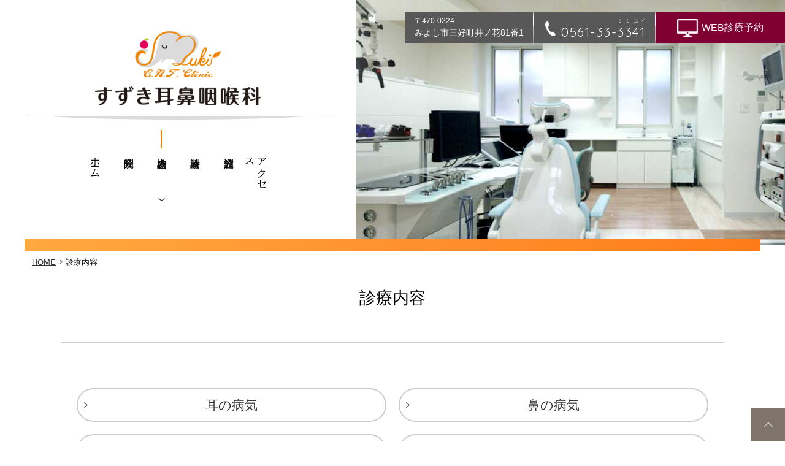

--- FILE ---
content_type: text/html; charset=UTF-8
request_url: https://suzuki-ent.com/medical-treatment/
body_size: 5352
content:
<!doctype html>
<html dir="ltr" lang="ja">
<head>
<meta charset="UTF-8">
<meta name="viewport" content="width=device-width, initial-scale=1">
<meta name="format-detection" content="telephone=no">
<title>診療内容 | みよし市の耳鼻科 すずき耳鼻咽喉科</title>

		<!-- All in One SEO 4.9.3 - aioseo.com -->
	<meta name="description" content="耳の病気鼻の病気のどの病気その他の病気レーザー治療舌下免疫療法" />
	<meta name="robots" content="max-snippet:-1, max-image-preview:large, max-video-preview:-1" />
	<link rel="canonical" href="https://suzuki-ent.com/medical-treatment/" />
	<meta name="generator" content="All in One SEO (AIOSEO) 4.9.3" />
		<script type="application/ld+json" class="aioseo-schema">
			{"@context":"https:\/\/schema.org","@graph":[{"@type":"BreadcrumbList","@id":"https:\/\/suzuki-ent.com\/medical-treatment\/#breadcrumblist","itemListElement":[{"@type":"ListItem","@id":"https:\/\/suzuki-ent.com#listItem","position":1,"name":"Home","item":"https:\/\/suzuki-ent.com","nextItem":{"@type":"ListItem","@id":"https:\/\/suzuki-ent.com\/medical-treatment\/#listItem","name":"\u8a3a\u7642\u5185\u5bb9"}},{"@type":"ListItem","@id":"https:\/\/suzuki-ent.com\/medical-treatment\/#listItem","position":2,"name":"\u8a3a\u7642\u5185\u5bb9","previousItem":{"@type":"ListItem","@id":"https:\/\/suzuki-ent.com#listItem","name":"Home"}}]},{"@type":"Organization","@id":"https:\/\/suzuki-ent.com\/#organization","name":"\u3059\u305a\u304d\u8033\u9f3b\u54bd\u5589\u79d1","url":"https:\/\/suzuki-ent.com\/","telephone":"+81561333341"},{"@type":"WebPage","@id":"https:\/\/suzuki-ent.com\/medical-treatment\/#webpage","url":"https:\/\/suzuki-ent.com\/medical-treatment\/","name":"\u8a3a\u7642\u5185\u5bb9 | \u307f\u3088\u3057\u5e02\u306e\u8033\u9f3b\u79d1 \u3059\u305a\u304d\u8033\u9f3b\u54bd\u5589\u79d1","description":"\u8033\u306e\u75c5\u6c17\u9f3b\u306e\u75c5\u6c17\u306e\u3069\u306e\u75c5\u6c17\u305d\u306e\u4ed6\u306e\u75c5\u6c17\u30ec\u30fc\u30b6\u30fc\u6cbb\u7642\u820c\u4e0b\u514d\u75ab\u7642\u6cd5","inLanguage":"ja","isPartOf":{"@id":"https:\/\/suzuki-ent.com\/#website"},"breadcrumb":{"@id":"https:\/\/suzuki-ent.com\/medical-treatment\/#breadcrumblist"},"datePublished":"2020-12-21T15:19:38+09:00","dateModified":"2021-01-12T10:38:52+09:00"},{"@type":"WebSite","@id":"https:\/\/suzuki-ent.com\/#website","url":"https:\/\/suzuki-ent.com\/","name":"\u3059\u305a\u304d\u8033\u9f3b\u54bd\u5589\u79d1","inLanguage":"ja","publisher":{"@id":"https:\/\/suzuki-ent.com\/#organization"}}]}
		</script>
		<!-- All in One SEO -->

<style id='classic-theme-styles-inline-css' type='text/css'>
/*! This file is auto-generated */
.wp-block-button__link{color:#fff;background-color:#32373c;border-radius:9999px;box-shadow:none;text-decoration:none;padding:calc(.667em + 2px) calc(1.333em + 2px);font-size:1.125em}.wp-block-file__button{background:#32373c;color:#fff;text-decoration:none}
</style>
<link rel='stylesheet' id='mip-style-css' href='https://suzuki-ent.com/wp-content/themes/suzuki-ent/style.css?ver=20210126-182812' type='text/css' media='all' />
<link rel='stylesheet' id='mipStylePage-css' href='https://suzuki-ent.com/wp-content/themes/suzuki-ent/style-page.css?ver=20221025-211834' type='text/css' media='all' />
<script type="text/javascript" src="https://suzuki-ent.com/wp-includes/js/jquery/jquery.min.js?ver=3.7.1" id="jquery-core-js"></script>

<link rel='stylesheet' id='2942-css' href='//suzuki-ent.com/wp-content/uploads/custom-css-js/2942.css?v=4110' type="text/css" media='all' />
<link rel="icon" type="image/x-icon" href="https://suzuki-ent.com/wp-content/themes/suzuki-ent/images/favicon.ico?20210126-182748" />
<link rel="apple-touch-icon" type="image/png" href="https://suzuki-ent.com/wp-content/themes/suzuki-ent/images/apple-touch-icon.png?20210126-182746" />
</head>

<body class="page page-id-2265 type-page page-slug-medical-treatment">
<div id="page" class="site">

<header id="masthead" class="site-header">
	<div class="site-header-item ">
				<div class="site-title">
			<a href="https://suzuki-ent.com/" rel="home">
			<picture>
				<source srcset="https://suzuki-ent.com/wp-content/themes/suzuki-ent/images/site-mark-sm.png" media="(max-width: 767px)">
				<img class="site-mark" src="https://suzuki-ent.com/wp-content/themes/suzuki-ent/images/site-mark.png" alt="">
			</picture>
			<picture>
				<source srcset="https://suzuki-ent.com/wp-content/themes/suzuki-ent/images/site-name-sm.png" media="(max-width: 767px)">
				<img class="site-name" src="https://suzuki-ent.com/wp-content/themes/suzuki-ent/images/site-name.png" alt="すずき耳鼻咽喉科">
			</picture>
			</a>
		</div>
					</div><!-- /site-branding-item -->

	<div class="site-header-item">
		<ul class="header-contact"><li class="header-address"><div class="postal-code">〒470-0224</div><div class="address">みよし市三好町井ノ花81番1</div></li><li class="header-tel"><a href="tel:0561333341">0561-33-<ruby>3<rt>ミ</rt>3<rt>ミ</rt>4<rt>ヨ</rt>1<rt>イ</rt></ruby></a></li><li class="header-appointment"><a href="https://suzuki.mdja.jp/" target="_blank" rel="noopener">WEB診療予約</a></li></ul>	</div><!-- /site-branding-item -->

			<nav id="site-navigation" class="main-navigation">
			<button class="menu-toggle" aria-controls="primary-menu" aria-expanded="false">MENU</button>
			<div class="menu-primary-container"><ul id="primary-menu" class="menu"><li class="menu-item menu-item-2299"><a href="https://suzuki-ent.com/">ホーム</a></li>
<li class="menu-item menu-item-2300"><a href="https://suzuki-ent.com/doctor/">院長紹介</a></li>
<li class="menu-item current-menu-item menu-item-has-children menu-item-2301"><a href="https://suzuki-ent.com/medical-treatment/" aria-current="page">診療内容</a>
<ul class="sub-menu">
	<li class="menu-item menu-item-2302"><a href="https://suzuki-ent.com/medical-treatment/ear/">耳の病気</a></li>
	<li class="menu-item menu-item-2303"><a href="https://suzuki-ent.com/medical-treatment/nose/">鼻の病気</a></li>
	<li class="menu-item menu-item-2304"><a href="https://suzuki-ent.com/medical-treatment/throat/">のどの病気</a></li>
	<li class="menu-item menu-item-2305"><a href="https://suzuki-ent.com/medical-treatment/other/">その他の病気</a></li>
	<li class="menu-item menu-item-2306"><a href="https://suzuki-ent.com/medical-treatment/laser/">レーザー治療</a></li>
	<li class="menu-item menu-item-2307"><a href="https://suzuki-ent.com/medical-treatment/sublingual-immunotherapy/">舌下免疫療法</a></li>
</ul>
</li>
<li class="menu-item menu-item-2308"><a href="https://suzuki-ent.com/consultation-hours/">診療時間</a></li>
<li class="menu-item menu-item-2309"><a href="https://suzuki-ent.com/facilities/">施設紹介</a></li>
<li class="menu-item menu-item-2310"><a href="https://suzuki-ent.com/access/">アクセス</a></li>
</ul></div>		</nav><!-- /site-navigation -->
	
</header><!-- /masthead -->





<div id="content" class="site-content">

	<div id="primary" class="content-area">
		<main id="main" class="site-main">

		
			<article id="post-2265" class="type-page">

				<header class="entry-header">
					<div id="mip-breadcrumb">
<ul itemprop="Breadcrumb" itemscope itemtype="http://data-vocabulary.org/BreadcrumbList">
<li itemprop="itemListElement" itemscope itemtype="http://schema.org/ListItem"><a itemprop="item" href="https://suzuki-ent.com/" class="home"><span itemprop="name">HOME</span></a><meta itemprop="position" content="1"></li>
<li itemprop="itemListElement" itemscope itemtype="http://schema.org/ListItem"><span itemprop="name">診療内容</span><meta itemprop="position" content="2"></li>
</ul>
</div>					<h1 class="entry-title">診療内容</h1>				</header><!-- .entry-header -->

				<div class="entry-content-wrap">
				<div class="entry-content">
					
<div id="childpage-index">
<ul><li><a href="https://suzuki-ent.com/medical-treatment/ear/">耳の病気</a></li><li><a href="https://suzuki-ent.com/medical-treatment/nose/">鼻の病気</a></li><li><a href="https://suzuki-ent.com/medical-treatment/throat/">のどの病気</a></li><li><a href="https://suzuki-ent.com/medical-treatment/other/">その他の病気</a></li><li><a href="https://suzuki-ent.com/medical-treatment/laser/">レーザー治療</a></li><li><a href="https://suzuki-ent.com/medical-treatment/sublingual-immunotherapy/">舌下免疫療法</a></li></ul>
</div>
				</div><!-- .entry-content -->
				</div><!-- .entry-content-wrap -->

			</article><!-- #post-2265 -->

		
		</main><!-- #main -->
	</div><!-- #primary -->


	</div><!-- #content -->

	<footer id="colophon" class="site-footer">
		<div class="site-footer-info">
			<div class="site-title">
				<a href="https://suzuki-ent.com/" rel="home">
					<img class="site-mark" src="https://suzuki-ent.com/wp-content/themes/suzuki-ent/images/site-mark.png" alt="">
					<img class="site-name" src="https://suzuki-ent.com/wp-content/themes/suzuki-ent/images/site-name.png" alt="すずき耳鼻咽喉科">
				</a>
							</div>

			<ul>
			<li class="footer-address"><div class="postal-code">〒470-0224</div>みよし市三好町井ノ花81番1</li><li class="footer-tel"><a href="tel:0561333341"><span class="tel-title">TEL.</span>0561-33-<ruby>3<rt>ミ</rt>3<rt>ミ</rt>4<rt>ヨ</rt>1<rt>イ</rt></ruby></a></li>			</ul>
		</div>

		<div class="site-footer-navigation">
			<div class="menu-secondary1-container"><ul id="Secondary-menu1" class="menu"><li class="menu-item menu-item-2311"><a href="https://suzuki-ent.com/">ホーム</a></li>
<li class="menu-item menu-item-2312"><a href="https://suzuki-ent.com/doctor/">院長紹介</a></li>
<li class="menu-item menu-item-2313"><a href="https://suzuki-ent.com/consultation-hours/">診療時間</a></li>
<li class="menu-item menu-item-2314"><a href="https://suzuki-ent.com/facilities/">施設紹介</a></li>
<li class="menu-item menu-item-2315"><a href="https://suzuki-ent.com/access/">アクセス</a></li>
</ul></div><div class="menu-secondary2-container"><ul id="Secondary-menu2" class="menu"><li class="menu-item menu-item-2316"><a href="https://suzuki-ent.com/medical-treatment/ear/">耳の病気</a></li>
<li class="menu-item menu-item-2317"><a href="https://suzuki-ent.com/medical-treatment/nose/">鼻の病気</a></li>
<li class="menu-item menu-item-2318"><a href="https://suzuki-ent.com/medical-treatment/throat/">のどの病気</a></li>
<li class="menu-item menu-item-2319"><a href="https://suzuki-ent.com/medical-treatment/other/">その他の病気</a></li>
<li class="menu-item menu-item-2320"><a href="https://suzuki-ent.com/medical-treatment/laser/">レーザー治療</a></li>
<li class="menu-item menu-item-2321"><a href="https://suzuki-ent.com/medical-treatment/sublingual-immunotherapy/">舌下免疫療法</a></li>
</ul></div><div class="menu-secondary3-container"><ul id="Secondary-menu3" class="menu"><li class="menu-item menu-item-2322"><a rel="privacy-policy" href="https://suzuki-ent.com/privacy-policy/">プライバシーポリシー</a></li>
<li class="menu-item menu-item-2323"><a href="https://suzuki-ent.com/sitemap/">サイトマップ</a></li>
</ul></div>		</div>

		<div id="footer-fix-navigation">
			<div class="fix-tel"><a href="tel:0561333341">電話</a></div><div class="fix-hours"><a href="https://suzuki-ent.com/consultation-hours/">診療時間</a></div><div class="fix-access"><a href="https://suzuki-ent.com/access/">アクセス</a></div><div class="fix-appointment"><a href="https://suzuki.mdja.jp/" target="_blank" rel="noopener"><span class="text-btn">WEB予約</span></a></div>			<div class="back-to-top"><a href="#page">
				<img src="https://suzuki-ent.com/wp-content/themes/suzuki-ent/images/back-to-top.png" class="" alt="ページの先頭へ戻る">
			</a></div>
		</div>

					<nav id="header-fix-navigation" class="inview fade-in-up-pre">
				<div class="fix-home">
					<a href="https://suzuki-ent.com/" rel="home">
					<picture>
						<source srcset="https://suzuki-ent.com/wp-content/themes/suzuki-ent/images/site-mark-sm.png" media="(max-width: 767px)">
						<img class="site-mark" src="https://suzuki-ent.com/wp-content/themes/suzuki-ent/images/site-mark.png" alt="HOME">
					</picture>
					</a>
				</div>
				<div class="menu-primary-container"><ul id="fix-primary-menu" class="menu"><li class="menu-item menu-item-2299"><a href="https://suzuki-ent.com/">ホーム</a></li>
<li class="menu-item menu-item-2300"><a href="https://suzuki-ent.com/doctor/">院長紹介</a></li>
<li class="menu-item current-menu-item menu-item-has-children menu-item-2301"><a href="https://suzuki-ent.com/medical-treatment/" aria-current="page">診療内容</a>
<ul class="sub-menu">
	<li class="menu-item menu-item-2302"><a href="https://suzuki-ent.com/medical-treatment/ear/">耳の病気</a></li>
	<li class="menu-item menu-item-2303"><a href="https://suzuki-ent.com/medical-treatment/nose/">鼻の病気</a></li>
	<li class="menu-item menu-item-2304"><a href="https://suzuki-ent.com/medical-treatment/throat/">のどの病気</a></li>
	<li class="menu-item menu-item-2305"><a href="https://suzuki-ent.com/medical-treatment/other/">その他の病気</a></li>
	<li class="menu-item menu-item-2306"><a href="https://suzuki-ent.com/medical-treatment/laser/">レーザー治療</a></li>
	<li class="menu-item menu-item-2307"><a href="https://suzuki-ent.com/medical-treatment/sublingual-immunotherapy/">舌下免疫療法</a></li>
</ul>
</li>
<li class="menu-item menu-item-2308"><a href="https://suzuki-ent.com/consultation-hours/">診療時間</a></li>
<li class="menu-item menu-item-2309"><a href="https://suzuki-ent.com/facilities/">施設紹介</a></li>
<li class="menu-item menu-item-2310"><a href="https://suzuki-ent.com/access/">アクセス</a></li>
</ul></div>				<div class="fix-appointment"><a href="https://suzuki.mdja.jp/" target="_blank" rel="noopener">WEB診療予約</a></div>			</nav><!-- /site-navigation -->
		
		<div class="site-copyright"><span class="copyright-year">&copy; 2026</span> SUZUKI E.N.T CLINIC</div>

	</footer><!-- #colophon -->
</div><!-- #page -->

<div id="mip-media-queries"></div>

<style id='global-styles-inline-css' type='text/css'>
:root{--wp--preset--aspect-ratio--square: 1;--wp--preset--aspect-ratio--4-3: 4/3;--wp--preset--aspect-ratio--3-4: 3/4;--wp--preset--aspect-ratio--3-2: 3/2;--wp--preset--aspect-ratio--2-3: 2/3;--wp--preset--aspect-ratio--16-9: 16/9;--wp--preset--aspect-ratio--9-16: 9/16;--wp--preset--color--black: #000000;--wp--preset--color--cyan-bluish-gray: #abb8c3;--wp--preset--color--white: #ffffff;--wp--preset--color--pale-pink: #f78da7;--wp--preset--color--vivid-red: #cf2e2e;--wp--preset--color--luminous-vivid-orange: #ff6900;--wp--preset--color--luminous-vivid-amber: #fcb900;--wp--preset--color--light-green-cyan: #7bdcb5;--wp--preset--color--vivid-green-cyan: #00d084;--wp--preset--color--pale-cyan-blue: #8ed1fc;--wp--preset--color--vivid-cyan-blue: #0693e3;--wp--preset--color--vivid-purple: #9b51e0;--wp--preset--gradient--vivid-cyan-blue-to-vivid-purple: linear-gradient(135deg,rgba(6,147,227,1) 0%,rgb(155,81,224) 100%);--wp--preset--gradient--light-green-cyan-to-vivid-green-cyan: linear-gradient(135deg,rgb(122,220,180) 0%,rgb(0,208,130) 100%);--wp--preset--gradient--luminous-vivid-amber-to-luminous-vivid-orange: linear-gradient(135deg,rgba(252,185,0,1) 0%,rgba(255,105,0,1) 100%);--wp--preset--gradient--luminous-vivid-orange-to-vivid-red: linear-gradient(135deg,rgba(255,105,0,1) 0%,rgb(207,46,46) 100%);--wp--preset--gradient--very-light-gray-to-cyan-bluish-gray: linear-gradient(135deg,rgb(238,238,238) 0%,rgb(169,184,195) 100%);--wp--preset--gradient--cool-to-warm-spectrum: linear-gradient(135deg,rgb(74,234,220) 0%,rgb(151,120,209) 20%,rgb(207,42,186) 40%,rgb(238,44,130) 60%,rgb(251,105,98) 80%,rgb(254,248,76) 100%);--wp--preset--gradient--blush-light-purple: linear-gradient(135deg,rgb(255,206,236) 0%,rgb(152,150,240) 100%);--wp--preset--gradient--blush-bordeaux: linear-gradient(135deg,rgb(254,205,165) 0%,rgb(254,45,45) 50%,rgb(107,0,62) 100%);--wp--preset--gradient--luminous-dusk: linear-gradient(135deg,rgb(255,203,112) 0%,rgb(199,81,192) 50%,rgb(65,88,208) 100%);--wp--preset--gradient--pale-ocean: linear-gradient(135deg,rgb(255,245,203) 0%,rgb(182,227,212) 50%,rgb(51,167,181) 100%);--wp--preset--gradient--electric-grass: linear-gradient(135deg,rgb(202,248,128) 0%,rgb(113,206,126) 100%);--wp--preset--gradient--midnight: linear-gradient(135deg,rgb(2,3,129) 0%,rgb(40,116,252) 100%);--wp--preset--font-size--small: 13px;--wp--preset--font-size--medium: 20px;--wp--preset--font-size--large: 36px;--wp--preset--font-size--x-large: 42px;--wp--preset--spacing--20: 0.44rem;--wp--preset--spacing--30: 0.67rem;--wp--preset--spacing--40: 1rem;--wp--preset--spacing--50: 1.5rem;--wp--preset--spacing--60: 2.25rem;--wp--preset--spacing--70: 3.38rem;--wp--preset--spacing--80: 5.06rem;--wp--preset--shadow--natural: 6px 6px 9px rgba(0, 0, 0, 0.2);--wp--preset--shadow--deep: 12px 12px 50px rgba(0, 0, 0, 0.4);--wp--preset--shadow--sharp: 6px 6px 0px rgba(0, 0, 0, 0.2);--wp--preset--shadow--outlined: 6px 6px 0px -3px rgba(255, 255, 255, 1), 6px 6px rgba(0, 0, 0, 1);--wp--preset--shadow--crisp: 6px 6px 0px rgba(0, 0, 0, 1);}:where(.is-layout-flex){gap: 0.5em;}:where(.is-layout-grid){gap: 0.5em;}body .is-layout-flex{display: flex;}.is-layout-flex{flex-wrap: wrap;align-items: center;}.is-layout-flex > :is(*, div){margin: 0;}body .is-layout-grid{display: grid;}.is-layout-grid > :is(*, div){margin: 0;}:where(.wp-block-columns.is-layout-flex){gap: 2em;}:where(.wp-block-columns.is-layout-grid){gap: 2em;}:where(.wp-block-post-template.is-layout-flex){gap: 1.25em;}:where(.wp-block-post-template.is-layout-grid){gap: 1.25em;}.has-black-color{color: var(--wp--preset--color--black) !important;}.has-cyan-bluish-gray-color{color: var(--wp--preset--color--cyan-bluish-gray) !important;}.has-white-color{color: var(--wp--preset--color--white) !important;}.has-pale-pink-color{color: var(--wp--preset--color--pale-pink) !important;}.has-vivid-red-color{color: var(--wp--preset--color--vivid-red) !important;}.has-luminous-vivid-orange-color{color: var(--wp--preset--color--luminous-vivid-orange) !important;}.has-luminous-vivid-amber-color{color: var(--wp--preset--color--luminous-vivid-amber) !important;}.has-light-green-cyan-color{color: var(--wp--preset--color--light-green-cyan) !important;}.has-vivid-green-cyan-color{color: var(--wp--preset--color--vivid-green-cyan) !important;}.has-pale-cyan-blue-color{color: var(--wp--preset--color--pale-cyan-blue) !important;}.has-vivid-cyan-blue-color{color: var(--wp--preset--color--vivid-cyan-blue) !important;}.has-vivid-purple-color{color: var(--wp--preset--color--vivid-purple) !important;}.has-black-background-color{background-color: var(--wp--preset--color--black) !important;}.has-cyan-bluish-gray-background-color{background-color: var(--wp--preset--color--cyan-bluish-gray) !important;}.has-white-background-color{background-color: var(--wp--preset--color--white) !important;}.has-pale-pink-background-color{background-color: var(--wp--preset--color--pale-pink) !important;}.has-vivid-red-background-color{background-color: var(--wp--preset--color--vivid-red) !important;}.has-luminous-vivid-orange-background-color{background-color: var(--wp--preset--color--luminous-vivid-orange) !important;}.has-luminous-vivid-amber-background-color{background-color: var(--wp--preset--color--luminous-vivid-amber) !important;}.has-light-green-cyan-background-color{background-color: var(--wp--preset--color--light-green-cyan) !important;}.has-vivid-green-cyan-background-color{background-color: var(--wp--preset--color--vivid-green-cyan) !important;}.has-pale-cyan-blue-background-color{background-color: var(--wp--preset--color--pale-cyan-blue) !important;}.has-vivid-cyan-blue-background-color{background-color: var(--wp--preset--color--vivid-cyan-blue) !important;}.has-vivid-purple-background-color{background-color: var(--wp--preset--color--vivid-purple) !important;}.has-black-border-color{border-color: var(--wp--preset--color--black) !important;}.has-cyan-bluish-gray-border-color{border-color: var(--wp--preset--color--cyan-bluish-gray) !important;}.has-white-border-color{border-color: var(--wp--preset--color--white) !important;}.has-pale-pink-border-color{border-color: var(--wp--preset--color--pale-pink) !important;}.has-vivid-red-border-color{border-color: var(--wp--preset--color--vivid-red) !important;}.has-luminous-vivid-orange-border-color{border-color: var(--wp--preset--color--luminous-vivid-orange) !important;}.has-luminous-vivid-amber-border-color{border-color: var(--wp--preset--color--luminous-vivid-amber) !important;}.has-light-green-cyan-border-color{border-color: var(--wp--preset--color--light-green-cyan) !important;}.has-vivid-green-cyan-border-color{border-color: var(--wp--preset--color--vivid-green-cyan) !important;}.has-pale-cyan-blue-border-color{border-color: var(--wp--preset--color--pale-cyan-blue) !important;}.has-vivid-cyan-blue-border-color{border-color: var(--wp--preset--color--vivid-cyan-blue) !important;}.has-vivid-purple-border-color{border-color: var(--wp--preset--color--vivid-purple) !important;}.has-vivid-cyan-blue-to-vivid-purple-gradient-background{background: var(--wp--preset--gradient--vivid-cyan-blue-to-vivid-purple) !important;}.has-light-green-cyan-to-vivid-green-cyan-gradient-background{background: var(--wp--preset--gradient--light-green-cyan-to-vivid-green-cyan) !important;}.has-luminous-vivid-amber-to-luminous-vivid-orange-gradient-background{background: var(--wp--preset--gradient--luminous-vivid-amber-to-luminous-vivid-orange) !important;}.has-luminous-vivid-orange-to-vivid-red-gradient-background{background: var(--wp--preset--gradient--luminous-vivid-orange-to-vivid-red) !important;}.has-very-light-gray-to-cyan-bluish-gray-gradient-background{background: var(--wp--preset--gradient--very-light-gray-to-cyan-bluish-gray) !important;}.has-cool-to-warm-spectrum-gradient-background{background: var(--wp--preset--gradient--cool-to-warm-spectrum) !important;}.has-blush-light-purple-gradient-background{background: var(--wp--preset--gradient--blush-light-purple) !important;}.has-blush-bordeaux-gradient-background{background: var(--wp--preset--gradient--blush-bordeaux) !important;}.has-luminous-dusk-gradient-background{background: var(--wp--preset--gradient--luminous-dusk) !important;}.has-pale-ocean-gradient-background{background: var(--wp--preset--gradient--pale-ocean) !important;}.has-electric-grass-gradient-background{background: var(--wp--preset--gradient--electric-grass) !important;}.has-midnight-gradient-background{background: var(--wp--preset--gradient--midnight) !important;}.has-small-font-size{font-size: var(--wp--preset--font-size--small) !important;}.has-medium-font-size{font-size: var(--wp--preset--font-size--medium) !important;}.has-large-font-size{font-size: var(--wp--preset--font-size--large) !important;}.has-x-large-font-size{font-size: var(--wp--preset--font-size--x-large) !important;}
</style>
<script type="text/javascript" src="https://suzuki-ent.com/wp-content/themes/suzuki-ent/js/navigation.js?ver=20151215" id="mip-navigation-js"></script>
<script type="text/javascript" src="https://suzuki-ent.com/wp-content/themes/suzuki-ent/js/_mip/slick.min.js?ver=20210126-182755" id="mipSlickJs-js"></script>
<script type="text/javascript" src="https://suzuki-ent.com/wp-content/themes/suzuki-ent/js/_mip/jquery.inview.min.js?ver=20210126-182755" id="mipInviewJs-js"></script>
<script type="text/javascript" src="https://suzuki-ent.com/wp-content/themes/suzuki-ent/js/_mip/theme.js?ver=20210126-182755" id="mipThemeJs-js"></script>
<script type='text/javascript' async>
window.WebFontConfig = {
	google: { families: ['Quicksand'] },
	active: function() {
		sessionStorage.fonts = true;
	}
};
(function() {
	var wf = document.createElement('script');
	wf.src = 'https://ajax.googleapis.com/ajax/libs/webfont/1.6.26/webfont.js';
	wf.type = 'text/javascript';
	wf.async = 'true';
	var s = document.getElementsByTagName('script')[0];
	s.parentNode.insertBefore(wf, s);
})();
</script><!-- bf9909c551c7dec83297e9a7565d927a -->


</body>
</html>


--- FILE ---
content_type: text/css
request_url: https://suzuki-ent.com/wp-content/themes/suzuki-ent/style-page.css?ver=20221025-211834
body_size: 18751
content:
/*!
 * Bootstrap Grid v4.3.1 (https://getbootstrap.com/)
 * Copyright 2011-2019 The Bootstrap Authors
 * Copyright 2011-2019 Twitter, Inc.
 * Licensed under MIT (https://github.com/twbs/bootstrap/blob/master/LICENSE)
 */html{box-sizing:border-box;-ms-overflow-style:scrollbar}*,*::before,*::after{box-sizing:inherit}.container{width:100%;padding-right:15px;padding-left:15px;margin-right:auto;margin-left:auto}@media(min-width: 576px){.container{max-width:540px}}@media(min-width: 768px){.container{max-width:720px}}@media(min-width: 992px){.container{max-width:960px}}@media(min-width: 1200px){.container{max-width:1140px}}.container-fluid{width:100%;padding-right:15px;padding-left:15px;margin-right:auto;margin-left:auto}.row{display:-ms-flexbox;display:flex;-ms-flex-wrap:wrap;flex-wrap:wrap;margin-right:-15px;margin-left:-15px}.no-gutters{margin-right:0;margin-left:0}.no-gutters>.col,.no-gutters>[class*=col-]{padding-right:0;padding-left:0}.col-1,.col-2,.col-3,.col-4,.col-5,.col-6,.col-7,.col-8,.col-9,.col-10,.col-11,.col-12,.col,.col-auto,.col-sm-1,.col-sm-2,.col-sm-3,.col-sm-4,.col-sm-5,.col-sm-6,.col-sm-7,.col-sm-8,.col-sm-9,.col-sm-10,.col-sm-11,.col-sm-12,.col-sm,.col-sm-auto,.col-md-1,.col-md-2,.col-md-3,.col-md-4,.col-md-5,.col-md-6,.col-md-7,.col-md-8,.col-md-9,.col-md-10,.col-md-11,.col-md-12,.col-md,.col-md-auto,.col-lg-1,.col-lg-2,.col-lg-3,.col-lg-4,.col-lg-5,.col-lg-6,.col-lg-7,.col-lg-8,.col-lg-9,.col-lg-10,.col-lg-11,.col-lg-12,.col-lg,.col-lg-auto,.col-xl-1,.col-xl-2,.col-xl-3,.col-xl-4,.col-xl-5,.col-xl-6,.col-xl-7,.col-xl-8,.col-xl-9,.col-xl-10,.col-xl-11,.col-xl-12,.col-xl,.col-xl-auto{position:relative;width:100%;padding-right:15px;padding-left:15px}.col{-ms-flex-preferred-size:0;flex-basis:0;-ms-flex-positive:1;flex-grow:1;max-width:100%}.col-auto{-ms-flex:0 0 auto;flex:0 0 auto;width:auto;max-width:100%}.col-1{-ms-flex:0 0 8.333333%;flex:0 0 8.333333%;max-width:8.333333%}.col-2{-ms-flex:0 0 16.666667%;flex:0 0 16.666667%;max-width:16.666667%}.col-3{-ms-flex:0 0 25%;flex:0 0 25%;max-width:25%}.col-4{-ms-flex:0 0 33.333333%;flex:0 0 33.333333%;max-width:33.333333%}.col-5{-ms-flex:0 0 41.666667%;flex:0 0 41.666667%;max-width:41.666667%}.col-6{-ms-flex:0 0 50%;flex:0 0 50%;max-width:50%}.col-7{-ms-flex:0 0 58.333333%;flex:0 0 58.333333%;max-width:58.333333%}.col-8{-ms-flex:0 0 66.666667%;flex:0 0 66.666667%;max-width:66.666667%}.col-9{-ms-flex:0 0 75%;flex:0 0 75%;max-width:75%}.col-10{-ms-flex:0 0 83.333333%;flex:0 0 83.333333%;max-width:83.333333%}.col-11{-ms-flex:0 0 91.666667%;flex:0 0 91.666667%;max-width:91.666667%}.col-12{-ms-flex:0 0 100%;flex:0 0 100%;max-width:100%}.order-first{-ms-flex-order:-1;order:-1}.order-last{-ms-flex-order:13;order:13}.order-0{-ms-flex-order:0;order:0}.order-1{-ms-flex-order:1;order:1}.order-2{-ms-flex-order:2;order:2}.order-3{-ms-flex-order:3;order:3}.order-4{-ms-flex-order:4;order:4}.order-5{-ms-flex-order:5;order:5}.order-6{-ms-flex-order:6;order:6}.order-7{-ms-flex-order:7;order:7}.order-8{-ms-flex-order:8;order:8}.order-9{-ms-flex-order:9;order:9}.order-10{-ms-flex-order:10;order:10}.order-11{-ms-flex-order:11;order:11}.order-12{-ms-flex-order:12;order:12}.offset-1{margin-left:8.333333%}.offset-2{margin-left:16.666667%}.offset-3{margin-left:25%}.offset-4{margin-left:33.333333%}.offset-5{margin-left:41.666667%}.offset-6{margin-left:50%}.offset-7{margin-left:58.333333%}.offset-8{margin-left:66.666667%}.offset-9{margin-left:75%}.offset-10{margin-left:83.333333%}.offset-11{margin-left:91.666667%}@media(min-width: 576px){.col-sm{-ms-flex-preferred-size:0;flex-basis:0;-ms-flex-positive:1;flex-grow:1;max-width:100%}.col-sm-auto{-ms-flex:0 0 auto;flex:0 0 auto;width:auto;max-width:100%}.col-sm-1{-ms-flex:0 0 8.333333%;flex:0 0 8.333333%;max-width:8.333333%}.col-sm-2{-ms-flex:0 0 16.666667%;flex:0 0 16.666667%;max-width:16.666667%}.col-sm-3{-ms-flex:0 0 25%;flex:0 0 25%;max-width:25%}.col-sm-4{-ms-flex:0 0 33.333333%;flex:0 0 33.333333%;max-width:33.333333%}.col-sm-5{-ms-flex:0 0 41.666667%;flex:0 0 41.666667%;max-width:41.666667%}.col-sm-6{-ms-flex:0 0 50%;flex:0 0 50%;max-width:50%}.col-sm-7{-ms-flex:0 0 58.333333%;flex:0 0 58.333333%;max-width:58.333333%}.col-sm-8{-ms-flex:0 0 66.666667%;flex:0 0 66.666667%;max-width:66.666667%}.col-sm-9{-ms-flex:0 0 75%;flex:0 0 75%;max-width:75%}.col-sm-10{-ms-flex:0 0 83.333333%;flex:0 0 83.333333%;max-width:83.333333%}.col-sm-11{-ms-flex:0 0 91.666667%;flex:0 0 91.666667%;max-width:91.666667%}.col-sm-12{-ms-flex:0 0 100%;flex:0 0 100%;max-width:100%}.order-sm-first{-ms-flex-order:-1;order:-1}.order-sm-last{-ms-flex-order:13;order:13}.order-sm-0{-ms-flex-order:0;order:0}.order-sm-1{-ms-flex-order:1;order:1}.order-sm-2{-ms-flex-order:2;order:2}.order-sm-3{-ms-flex-order:3;order:3}.order-sm-4{-ms-flex-order:4;order:4}.order-sm-5{-ms-flex-order:5;order:5}.order-sm-6{-ms-flex-order:6;order:6}.order-sm-7{-ms-flex-order:7;order:7}.order-sm-8{-ms-flex-order:8;order:8}.order-sm-9{-ms-flex-order:9;order:9}.order-sm-10{-ms-flex-order:10;order:10}.order-sm-11{-ms-flex-order:11;order:11}.order-sm-12{-ms-flex-order:12;order:12}.offset-sm-0{margin-left:0}.offset-sm-1{margin-left:8.333333%}.offset-sm-2{margin-left:16.666667%}.offset-sm-3{margin-left:25%}.offset-sm-4{margin-left:33.333333%}.offset-sm-5{margin-left:41.666667%}.offset-sm-6{margin-left:50%}.offset-sm-7{margin-left:58.333333%}.offset-sm-8{margin-left:66.666667%}.offset-sm-9{margin-left:75%}.offset-sm-10{margin-left:83.333333%}.offset-sm-11{margin-left:91.666667%}}@media(min-width: 768px){.col-md{-ms-flex-preferred-size:0;flex-basis:0;-ms-flex-positive:1;flex-grow:1;max-width:100%}.col-md-auto{-ms-flex:0 0 auto;flex:0 0 auto;width:auto;max-width:100%}.col-md-1{-ms-flex:0 0 8.333333%;flex:0 0 8.333333%;max-width:8.333333%}.col-md-2{-ms-flex:0 0 16.666667%;flex:0 0 16.666667%;max-width:16.666667%}.col-md-3{-ms-flex:0 0 25%;flex:0 0 25%;max-width:25%}.col-md-4{-ms-flex:0 0 33.333333%;flex:0 0 33.333333%;max-width:33.333333%}.col-md-5{-ms-flex:0 0 41.666667%;flex:0 0 41.666667%;max-width:41.666667%}.col-md-6{-ms-flex:0 0 50%;flex:0 0 50%;max-width:50%}.col-md-7{-ms-flex:0 0 58.333333%;flex:0 0 58.333333%;max-width:58.333333%}.col-md-8{-ms-flex:0 0 66.666667%;flex:0 0 66.666667%;max-width:66.666667%}.col-md-9{-ms-flex:0 0 75%;flex:0 0 75%;max-width:75%}.col-md-10{-ms-flex:0 0 83.333333%;flex:0 0 83.333333%;max-width:83.333333%}.col-md-11{-ms-flex:0 0 91.666667%;flex:0 0 91.666667%;max-width:91.666667%}.col-md-12{-ms-flex:0 0 100%;flex:0 0 100%;max-width:100%}.order-md-first{-ms-flex-order:-1;order:-1}.order-md-last{-ms-flex-order:13;order:13}.order-md-0{-ms-flex-order:0;order:0}.order-md-1{-ms-flex-order:1;order:1}.order-md-2{-ms-flex-order:2;order:2}.order-md-3{-ms-flex-order:3;order:3}.order-md-4{-ms-flex-order:4;order:4}.order-md-5{-ms-flex-order:5;order:5}.order-md-6{-ms-flex-order:6;order:6}.order-md-7{-ms-flex-order:7;order:7}.order-md-8{-ms-flex-order:8;order:8}.order-md-9{-ms-flex-order:9;order:9}.order-md-10{-ms-flex-order:10;order:10}.order-md-11{-ms-flex-order:11;order:11}.order-md-12{-ms-flex-order:12;order:12}.offset-md-0{margin-left:0}.offset-md-1{margin-left:8.333333%}.offset-md-2{margin-left:16.666667%}.offset-md-3{margin-left:25%}.offset-md-4{margin-left:33.333333%}.offset-md-5{margin-left:41.666667%}.offset-md-6{margin-left:50%}.offset-md-7{margin-left:58.333333%}.offset-md-8{margin-left:66.666667%}.offset-md-9{margin-left:75%}.offset-md-10{margin-left:83.333333%}.offset-md-11{margin-left:91.666667%}}@media(min-width: 992px){.col-lg{-ms-flex-preferred-size:0;flex-basis:0;-ms-flex-positive:1;flex-grow:1;max-width:100%}.col-lg-auto{-ms-flex:0 0 auto;flex:0 0 auto;width:auto;max-width:100%}.col-lg-1{-ms-flex:0 0 8.333333%;flex:0 0 8.333333%;max-width:8.333333%}.col-lg-2{-ms-flex:0 0 16.666667%;flex:0 0 16.666667%;max-width:16.666667%}.col-lg-3{-ms-flex:0 0 25%;flex:0 0 25%;max-width:25%}.col-lg-4{-ms-flex:0 0 33.333333%;flex:0 0 33.333333%;max-width:33.333333%}.col-lg-5{-ms-flex:0 0 41.666667%;flex:0 0 41.666667%;max-width:41.666667%}.col-lg-6{-ms-flex:0 0 50%;flex:0 0 50%;max-width:50%}.col-lg-7{-ms-flex:0 0 58.333333%;flex:0 0 58.333333%;max-width:58.333333%}.col-lg-8{-ms-flex:0 0 66.666667%;flex:0 0 66.666667%;max-width:66.666667%}.col-lg-9{-ms-flex:0 0 75%;flex:0 0 75%;max-width:75%}.col-lg-10{-ms-flex:0 0 83.333333%;flex:0 0 83.333333%;max-width:83.333333%}.col-lg-11{-ms-flex:0 0 91.666667%;flex:0 0 91.666667%;max-width:91.666667%}.col-lg-12{-ms-flex:0 0 100%;flex:0 0 100%;max-width:100%}.order-lg-first{-ms-flex-order:-1;order:-1}.order-lg-last{-ms-flex-order:13;order:13}.order-lg-0{-ms-flex-order:0;order:0}.order-lg-1{-ms-flex-order:1;order:1}.order-lg-2{-ms-flex-order:2;order:2}.order-lg-3{-ms-flex-order:3;order:3}.order-lg-4{-ms-flex-order:4;order:4}.order-lg-5{-ms-flex-order:5;order:5}.order-lg-6{-ms-flex-order:6;order:6}.order-lg-7{-ms-flex-order:7;order:7}.order-lg-8{-ms-flex-order:8;order:8}.order-lg-9{-ms-flex-order:9;order:9}.order-lg-10{-ms-flex-order:10;order:10}.order-lg-11{-ms-flex-order:11;order:11}.order-lg-12{-ms-flex-order:12;order:12}.offset-lg-0{margin-left:0}.offset-lg-1{margin-left:8.333333%}.offset-lg-2{margin-left:16.666667%}.offset-lg-3{margin-left:25%}.offset-lg-4{margin-left:33.333333%}.offset-lg-5{margin-left:41.666667%}.offset-lg-6{margin-left:50%}.offset-lg-7{margin-left:58.333333%}.offset-lg-8{margin-left:66.666667%}.offset-lg-9{margin-left:75%}.offset-lg-10{margin-left:83.333333%}.offset-lg-11{margin-left:91.666667%}}@media(min-width: 1200px){.col-xl{-ms-flex-preferred-size:0;flex-basis:0;-ms-flex-positive:1;flex-grow:1;max-width:100%}.col-xl-auto{-ms-flex:0 0 auto;flex:0 0 auto;width:auto;max-width:100%}.col-xl-1{-ms-flex:0 0 8.333333%;flex:0 0 8.333333%;max-width:8.333333%}.col-xl-2{-ms-flex:0 0 16.666667%;flex:0 0 16.666667%;max-width:16.666667%}.col-xl-3{-ms-flex:0 0 25%;flex:0 0 25%;max-width:25%}.col-xl-4{-ms-flex:0 0 33.333333%;flex:0 0 33.333333%;max-width:33.333333%}.col-xl-5{-ms-flex:0 0 41.666667%;flex:0 0 41.666667%;max-width:41.666667%}.col-xl-6{-ms-flex:0 0 50%;flex:0 0 50%;max-width:50%}.col-xl-7{-ms-flex:0 0 58.333333%;flex:0 0 58.333333%;max-width:58.333333%}.col-xl-8{-ms-flex:0 0 66.666667%;flex:0 0 66.666667%;max-width:66.666667%}.col-xl-9{-ms-flex:0 0 75%;flex:0 0 75%;max-width:75%}.col-xl-10{-ms-flex:0 0 83.333333%;flex:0 0 83.333333%;max-width:83.333333%}.col-xl-11{-ms-flex:0 0 91.666667%;flex:0 0 91.666667%;max-width:91.666667%}.col-xl-12{-ms-flex:0 0 100%;flex:0 0 100%;max-width:100%}.order-xl-first{-ms-flex-order:-1;order:-1}.order-xl-last{-ms-flex-order:13;order:13}.order-xl-0{-ms-flex-order:0;order:0}.order-xl-1{-ms-flex-order:1;order:1}.order-xl-2{-ms-flex-order:2;order:2}.order-xl-3{-ms-flex-order:3;order:3}.order-xl-4{-ms-flex-order:4;order:4}.order-xl-5{-ms-flex-order:5;order:5}.order-xl-6{-ms-flex-order:6;order:6}.order-xl-7{-ms-flex-order:7;order:7}.order-xl-8{-ms-flex-order:8;order:8}.order-xl-9{-ms-flex-order:9;order:9}.order-xl-10{-ms-flex-order:10;order:10}.order-xl-11{-ms-flex-order:11;order:11}.order-xl-12{-ms-flex-order:12;order:12}.offset-xl-0{margin-left:0}.offset-xl-1{margin-left:8.333333%}.offset-xl-2{margin-left:16.666667%}.offset-xl-3{margin-left:25%}.offset-xl-4{margin-left:33.333333%}.offset-xl-5{margin-left:41.666667%}.offset-xl-6{margin-left:50%}.offset-xl-7{margin-left:58.333333%}.offset-xl-8{margin-left:66.666667%}.offset-xl-9{margin-left:75%}.offset-xl-10{margin-left:83.333333%}.offset-xl-11{margin-left:91.666667%}}.d-none{display:none !important}.d-inline{display:inline !important}.d-inline-block{display:inline-block !important}.d-block{display:block !important}.d-table{display:table !important}.d-table-row{display:table-row !important}.d-table-cell{display:table-cell !important}.d-flex{display:-ms-flexbox !important;display:flex !important}.d-inline-flex{display:-ms-inline-flexbox !important;display:inline-flex !important}@media(min-width: 576px){.d-sm-none{display:none !important}.d-sm-inline{display:inline !important}.d-sm-inline-block{display:inline-block !important}.d-sm-block{display:block !important}.d-sm-table{display:table !important}.d-sm-table-row{display:table-row !important}.d-sm-table-cell{display:table-cell !important}.d-sm-flex{display:-ms-flexbox !important;display:flex !important}.d-sm-inline-flex{display:-ms-inline-flexbox !important;display:inline-flex !important}}@media(min-width: 768px){.d-md-none{display:none !important}.d-md-inline{display:inline !important}.d-md-inline-block{display:inline-block !important}.d-md-block{display:block !important}.d-md-table{display:table !important}.d-md-table-row{display:table-row !important}.d-md-table-cell{display:table-cell !important}.d-md-flex{display:-ms-flexbox !important;display:flex !important}.d-md-inline-flex{display:-ms-inline-flexbox !important;display:inline-flex !important}}@media(min-width: 992px){.d-lg-none{display:none !important}.d-lg-inline{display:inline !important}.d-lg-inline-block{display:inline-block !important}.d-lg-block{display:block !important}.d-lg-table{display:table !important}.d-lg-table-row{display:table-row !important}.d-lg-table-cell{display:table-cell !important}.d-lg-flex{display:-ms-flexbox !important;display:flex !important}.d-lg-inline-flex{display:-ms-inline-flexbox !important;display:inline-flex !important}}@media(min-width: 1200px){.d-xl-none{display:none !important}.d-xl-inline{display:inline !important}.d-xl-inline-block{display:inline-block !important}.d-xl-block{display:block !important}.d-xl-table{display:table !important}.d-xl-table-row{display:table-row !important}.d-xl-table-cell{display:table-cell !important}.d-xl-flex{display:-ms-flexbox !important;display:flex !important}.d-xl-inline-flex{display:-ms-inline-flexbox !important;display:inline-flex !important}}@media print{.d-print-none{display:none !important}.d-print-inline{display:inline !important}.d-print-inline-block{display:inline-block !important}.d-print-block{display:block !important}.d-print-table{display:table !important}.d-print-table-row{display:table-row !important}.d-print-table-cell{display:table-cell !important}.d-print-flex{display:-ms-flexbox !important;display:flex !important}.d-print-inline-flex{display:-ms-inline-flexbox !important;display:inline-flex !important}}.flex-row{-ms-flex-direction:row !important;flex-direction:row !important}.flex-column{-ms-flex-direction:column !important;flex-direction:column !important}.flex-row-reverse{-ms-flex-direction:row-reverse !important;flex-direction:row-reverse !important}.flex-column-reverse{-ms-flex-direction:column-reverse !important;flex-direction:column-reverse !important}.flex-wrap{-ms-flex-wrap:wrap !important;flex-wrap:wrap !important}.flex-nowrap{-ms-flex-wrap:nowrap !important;flex-wrap:nowrap !important}.flex-wrap-reverse{-ms-flex-wrap:wrap-reverse !important;flex-wrap:wrap-reverse !important}.flex-fill{-ms-flex:1 1 auto !important;flex:1 1 auto !important}.flex-grow-0{-ms-flex-positive:0 !important;flex-grow:0 !important}.flex-grow-1{-ms-flex-positive:1 !important;flex-grow:1 !important}.flex-shrink-0{-ms-flex-negative:0 !important;flex-shrink:0 !important}.flex-shrink-1{-ms-flex-negative:1 !important;flex-shrink:1 !important}.justify-content-start{-ms-flex-pack:start !important;justify-content:flex-start !important}.justify-content-end{-ms-flex-pack:end !important;justify-content:flex-end !important}.justify-content-center{-ms-flex-pack:center !important;justify-content:center !important}.justify-content-between{-ms-flex-pack:justify !important;justify-content:space-between !important}.justify-content-around{-ms-flex-pack:distribute !important;justify-content:space-around !important}.align-items-start{-ms-flex-align:start !important;align-items:flex-start !important}.align-items-end{-ms-flex-align:end !important;align-items:flex-end !important}.align-items-center{-ms-flex-align:center !important;align-items:center !important}.align-items-baseline{-ms-flex-align:baseline !important;align-items:baseline !important}.align-items-stretch{-ms-flex-align:stretch !important;align-items:stretch !important}.align-content-start{-ms-flex-line-pack:start !important;align-content:flex-start !important}.align-content-end{-ms-flex-line-pack:end !important;align-content:flex-end !important}.align-content-center{-ms-flex-line-pack:center !important;align-content:center !important}.align-content-between{-ms-flex-line-pack:justify !important;align-content:space-between !important}.align-content-around{-ms-flex-line-pack:distribute !important;align-content:space-around !important}.align-content-stretch{-ms-flex-line-pack:stretch !important;align-content:stretch !important}.align-self-auto{-ms-flex-item-align:auto !important;align-self:auto !important}.align-self-start{-ms-flex-item-align:start !important;align-self:flex-start !important}.align-self-end{-ms-flex-item-align:end !important;align-self:flex-end !important}.align-self-center{-ms-flex-item-align:center !important;align-self:center !important}.align-self-baseline{-ms-flex-item-align:baseline !important;align-self:baseline !important}.align-self-stretch{-ms-flex-item-align:stretch !important;align-self:stretch !important}@media(min-width: 576px){.flex-sm-row{-ms-flex-direction:row !important;flex-direction:row !important}.flex-sm-column{-ms-flex-direction:column !important;flex-direction:column !important}.flex-sm-row-reverse{-ms-flex-direction:row-reverse !important;flex-direction:row-reverse !important}.flex-sm-column-reverse{-ms-flex-direction:column-reverse !important;flex-direction:column-reverse !important}.flex-sm-wrap{-ms-flex-wrap:wrap !important;flex-wrap:wrap !important}.flex-sm-nowrap{-ms-flex-wrap:nowrap !important;flex-wrap:nowrap !important}.flex-sm-wrap-reverse{-ms-flex-wrap:wrap-reverse !important;flex-wrap:wrap-reverse !important}.flex-sm-fill{-ms-flex:1 1 auto !important;flex:1 1 auto !important}.flex-sm-grow-0{-ms-flex-positive:0 !important;flex-grow:0 !important}.flex-sm-grow-1{-ms-flex-positive:1 !important;flex-grow:1 !important}.flex-sm-shrink-0{-ms-flex-negative:0 !important;flex-shrink:0 !important}.flex-sm-shrink-1{-ms-flex-negative:1 !important;flex-shrink:1 !important}.justify-content-sm-start{-ms-flex-pack:start !important;justify-content:flex-start !important}.justify-content-sm-end{-ms-flex-pack:end !important;justify-content:flex-end !important}.justify-content-sm-center{-ms-flex-pack:center !important;justify-content:center !important}.justify-content-sm-between{-ms-flex-pack:justify !important;justify-content:space-between !important}.justify-content-sm-around{-ms-flex-pack:distribute !important;justify-content:space-around !important}.align-items-sm-start{-ms-flex-align:start !important;align-items:flex-start !important}.align-items-sm-end{-ms-flex-align:end !important;align-items:flex-end !important}.align-items-sm-center{-ms-flex-align:center !important;align-items:center !important}.align-items-sm-baseline{-ms-flex-align:baseline !important;align-items:baseline !important}.align-items-sm-stretch{-ms-flex-align:stretch !important;align-items:stretch !important}.align-content-sm-start{-ms-flex-line-pack:start !important;align-content:flex-start !important}.align-content-sm-end{-ms-flex-line-pack:end !important;align-content:flex-end !important}.align-content-sm-center{-ms-flex-line-pack:center !important;align-content:center !important}.align-content-sm-between{-ms-flex-line-pack:justify !important;align-content:space-between !important}.align-content-sm-around{-ms-flex-line-pack:distribute !important;align-content:space-around !important}.align-content-sm-stretch{-ms-flex-line-pack:stretch !important;align-content:stretch !important}.align-self-sm-auto{-ms-flex-item-align:auto !important;align-self:auto !important}.align-self-sm-start{-ms-flex-item-align:start !important;align-self:flex-start !important}.align-self-sm-end{-ms-flex-item-align:end !important;align-self:flex-end !important}.align-self-sm-center{-ms-flex-item-align:center !important;align-self:center !important}.align-self-sm-baseline{-ms-flex-item-align:baseline !important;align-self:baseline !important}.align-self-sm-stretch{-ms-flex-item-align:stretch !important;align-self:stretch !important}}@media(min-width: 768px){.flex-md-row{-ms-flex-direction:row !important;flex-direction:row !important}.flex-md-column{-ms-flex-direction:column !important;flex-direction:column !important}.flex-md-row-reverse{-ms-flex-direction:row-reverse !important;flex-direction:row-reverse !important}.flex-md-column-reverse{-ms-flex-direction:column-reverse !important;flex-direction:column-reverse !important}.flex-md-wrap{-ms-flex-wrap:wrap !important;flex-wrap:wrap !important}.flex-md-nowrap{-ms-flex-wrap:nowrap !important;flex-wrap:nowrap !important}.flex-md-wrap-reverse{-ms-flex-wrap:wrap-reverse !important;flex-wrap:wrap-reverse !important}.flex-md-fill{-ms-flex:1 1 auto !important;flex:1 1 auto !important}.flex-md-grow-0{-ms-flex-positive:0 !important;flex-grow:0 !important}.flex-md-grow-1{-ms-flex-positive:1 !important;flex-grow:1 !important}.flex-md-shrink-0{-ms-flex-negative:0 !important;flex-shrink:0 !important}.flex-md-shrink-1{-ms-flex-negative:1 !important;flex-shrink:1 !important}.justify-content-md-start{-ms-flex-pack:start !important;justify-content:flex-start !important}.justify-content-md-end{-ms-flex-pack:end !important;justify-content:flex-end !important}.justify-content-md-center{-ms-flex-pack:center !important;justify-content:center !important}.justify-content-md-between{-ms-flex-pack:justify !important;justify-content:space-between !important}.justify-content-md-around{-ms-flex-pack:distribute !important;justify-content:space-around !important}.align-items-md-start{-ms-flex-align:start !important;align-items:flex-start !important}.align-items-md-end{-ms-flex-align:end !important;align-items:flex-end !important}.align-items-md-center{-ms-flex-align:center !important;align-items:center !important}.align-items-md-baseline{-ms-flex-align:baseline !important;align-items:baseline !important}.align-items-md-stretch{-ms-flex-align:stretch !important;align-items:stretch !important}.align-content-md-start{-ms-flex-line-pack:start !important;align-content:flex-start !important}.align-content-md-end{-ms-flex-line-pack:end !important;align-content:flex-end !important}.align-content-md-center{-ms-flex-line-pack:center !important;align-content:center !important}.align-content-md-between{-ms-flex-line-pack:justify !important;align-content:space-between !important}.align-content-md-around{-ms-flex-line-pack:distribute !important;align-content:space-around !important}.align-content-md-stretch{-ms-flex-line-pack:stretch !important;align-content:stretch !important}.align-self-md-auto{-ms-flex-item-align:auto !important;align-self:auto !important}.align-self-md-start{-ms-flex-item-align:start !important;align-self:flex-start !important}.align-self-md-end{-ms-flex-item-align:end !important;align-self:flex-end !important}.align-self-md-center{-ms-flex-item-align:center !important;align-self:center !important}.align-self-md-baseline{-ms-flex-item-align:baseline !important;align-self:baseline !important}.align-self-md-stretch{-ms-flex-item-align:stretch !important;align-self:stretch !important}}@media(min-width: 992px){.flex-lg-row{-ms-flex-direction:row !important;flex-direction:row !important}.flex-lg-column{-ms-flex-direction:column !important;flex-direction:column !important}.flex-lg-row-reverse{-ms-flex-direction:row-reverse !important;flex-direction:row-reverse !important}.flex-lg-column-reverse{-ms-flex-direction:column-reverse !important;flex-direction:column-reverse !important}.flex-lg-wrap{-ms-flex-wrap:wrap !important;flex-wrap:wrap !important}.flex-lg-nowrap{-ms-flex-wrap:nowrap !important;flex-wrap:nowrap !important}.flex-lg-wrap-reverse{-ms-flex-wrap:wrap-reverse !important;flex-wrap:wrap-reverse !important}.flex-lg-fill{-ms-flex:1 1 auto !important;flex:1 1 auto !important}.flex-lg-grow-0{-ms-flex-positive:0 !important;flex-grow:0 !important}.flex-lg-grow-1{-ms-flex-positive:1 !important;flex-grow:1 !important}.flex-lg-shrink-0{-ms-flex-negative:0 !important;flex-shrink:0 !important}.flex-lg-shrink-1{-ms-flex-negative:1 !important;flex-shrink:1 !important}.justify-content-lg-start{-ms-flex-pack:start !important;justify-content:flex-start !important}.justify-content-lg-end{-ms-flex-pack:end !important;justify-content:flex-end !important}.justify-content-lg-center{-ms-flex-pack:center !important;justify-content:center !important}.justify-content-lg-between{-ms-flex-pack:justify !important;justify-content:space-between !important}.justify-content-lg-around{-ms-flex-pack:distribute !important;justify-content:space-around !important}.align-items-lg-start{-ms-flex-align:start !important;align-items:flex-start !important}.align-items-lg-end{-ms-flex-align:end !important;align-items:flex-end !important}.align-items-lg-center{-ms-flex-align:center !important;align-items:center !important}.align-items-lg-baseline{-ms-flex-align:baseline !important;align-items:baseline !important}.align-items-lg-stretch{-ms-flex-align:stretch !important;align-items:stretch !important}.align-content-lg-start{-ms-flex-line-pack:start !important;align-content:flex-start !important}.align-content-lg-end{-ms-flex-line-pack:end !important;align-content:flex-end !important}.align-content-lg-center{-ms-flex-line-pack:center !important;align-content:center !important}.align-content-lg-between{-ms-flex-line-pack:justify !important;align-content:space-between !important}.align-content-lg-around{-ms-flex-line-pack:distribute !important;align-content:space-around !important}.align-content-lg-stretch{-ms-flex-line-pack:stretch !important;align-content:stretch !important}.align-self-lg-auto{-ms-flex-item-align:auto !important;align-self:auto !important}.align-self-lg-start{-ms-flex-item-align:start !important;align-self:flex-start !important}.align-self-lg-end{-ms-flex-item-align:end !important;align-self:flex-end !important}.align-self-lg-center{-ms-flex-item-align:center !important;align-self:center !important}.align-self-lg-baseline{-ms-flex-item-align:baseline !important;align-self:baseline !important}.align-self-lg-stretch{-ms-flex-item-align:stretch !important;align-self:stretch !important}}@media(min-width: 1200px){.flex-xl-row{-ms-flex-direction:row !important;flex-direction:row !important}.flex-xl-column{-ms-flex-direction:column !important;flex-direction:column !important}.flex-xl-row-reverse{-ms-flex-direction:row-reverse !important;flex-direction:row-reverse !important}.flex-xl-column-reverse{-ms-flex-direction:column-reverse !important;flex-direction:column-reverse !important}.flex-xl-wrap{-ms-flex-wrap:wrap !important;flex-wrap:wrap !important}.flex-xl-nowrap{-ms-flex-wrap:nowrap !important;flex-wrap:nowrap !important}.flex-xl-wrap-reverse{-ms-flex-wrap:wrap-reverse !important;flex-wrap:wrap-reverse !important}.flex-xl-fill{-ms-flex:1 1 auto !important;flex:1 1 auto !important}.flex-xl-grow-0{-ms-flex-positive:0 !important;flex-grow:0 !important}.flex-xl-grow-1{-ms-flex-positive:1 !important;flex-grow:1 !important}.flex-xl-shrink-0{-ms-flex-negative:0 !important;flex-shrink:0 !important}.flex-xl-shrink-1{-ms-flex-negative:1 !important;flex-shrink:1 !important}.justify-content-xl-start{-ms-flex-pack:start !important;justify-content:flex-start !important}.justify-content-xl-end{-ms-flex-pack:end !important;justify-content:flex-end !important}.justify-content-xl-center{-ms-flex-pack:center !important;justify-content:center !important}.justify-content-xl-between{-ms-flex-pack:justify !important;justify-content:space-between !important}.justify-content-xl-around{-ms-flex-pack:distribute !important;justify-content:space-around !important}.align-items-xl-start{-ms-flex-align:start !important;align-items:flex-start !important}.align-items-xl-end{-ms-flex-align:end !important;align-items:flex-end !important}.align-items-xl-center{-ms-flex-align:center !important;align-items:center !important}.align-items-xl-baseline{-ms-flex-align:baseline !important;align-items:baseline !important}.align-items-xl-stretch{-ms-flex-align:stretch !important;align-items:stretch !important}.align-content-xl-start{-ms-flex-line-pack:start !important;align-content:flex-start !important}.align-content-xl-end{-ms-flex-line-pack:end !important;align-content:flex-end !important}.align-content-xl-center{-ms-flex-line-pack:center !important;align-content:center !important}.align-content-xl-between{-ms-flex-line-pack:justify !important;align-content:space-between !important}.align-content-xl-around{-ms-flex-line-pack:distribute !important;align-content:space-around !important}.align-content-xl-stretch{-ms-flex-line-pack:stretch !important;align-content:stretch !important}.align-self-xl-auto{-ms-flex-item-align:auto !important;align-self:auto !important}.align-self-xl-start{-ms-flex-item-align:start !important;align-self:flex-start !important}.align-self-xl-end{-ms-flex-item-align:end !important;align-self:flex-end !important}.align-self-xl-center{-ms-flex-item-align:center !important;align-self:center !important}.align-self-xl-baseline{-ms-flex-item-align:baseline !important;align-self:baseline !important}.align-self-xl-stretch{-ms-flex-item-align:stretch !important;align-self:stretch !important}}.m-0{margin:0 !important}.mt-0,.my-0{margin-top:0 !important}.mr-0,.mx-0{margin-right:0 !important}.mb-0,.my-0{margin-bottom:0 !important}.ml-0,.mx-0{margin-left:0 !important}.m-1{margin:.25rem !important}.mt-1,.my-1{margin-top:.25rem !important}.mr-1,.mx-1{margin-right:.25rem !important}.mb-1,.my-1{margin-bottom:.25rem !important}.ml-1,.mx-1{margin-left:.25rem !important}.m-2{margin:.5rem !important}.mt-2,.my-2{margin-top:.5rem !important}.mr-2,.mx-2{margin-right:.5rem !important}.mb-2,.my-2{margin-bottom:.5rem !important}.ml-2,.mx-2{margin-left:.5rem !important}.m-3{margin:1rem !important}.mt-3,.my-3{margin-top:1rem !important}.mr-3,.mx-3{margin-right:1rem !important}.mb-3,.my-3{margin-bottom:1rem !important}.ml-3,.mx-3{margin-left:1rem !important}.m-4{margin:1.5rem !important}.mt-4,.my-4{margin-top:1.5rem !important}.mr-4,.mx-4{margin-right:1.5rem !important}.mb-4,.my-4{margin-bottom:1.5rem !important}.ml-4,.mx-4{margin-left:1.5rem !important}.m-5{margin:3rem !important}.mt-5,.my-5{margin-top:3rem !important}.mr-5,.mx-5{margin-right:3rem !important}.mb-5,.my-5{margin-bottom:3rem !important}.ml-5,.mx-5{margin-left:3rem !important}.p-0{padding:0 !important}.pt-0,.py-0{padding-top:0 !important}.pr-0,.px-0{padding-right:0 !important}.pb-0,.py-0{padding-bottom:0 !important}.pl-0,.px-0{padding-left:0 !important}.p-1{padding:.25rem !important}.pt-1,.py-1{padding-top:.25rem !important}.pr-1,.px-1{padding-right:.25rem !important}.pb-1,.py-1{padding-bottom:.25rem !important}.pl-1,.px-1{padding-left:.25rem !important}.p-2{padding:.5rem !important}.pt-2,.py-2{padding-top:.5rem !important}.pr-2,.px-2{padding-right:.5rem !important}.pb-2,.py-2{padding-bottom:.5rem !important}.pl-2,.px-2{padding-left:.5rem !important}.p-3{padding:1rem !important}.pt-3,.py-3{padding-top:1rem !important}.pr-3,.px-3{padding-right:1rem !important}.pb-3,.py-3{padding-bottom:1rem !important}.pl-3,.px-3{padding-left:1rem !important}.p-4{padding:1.5rem !important}.pt-4,.py-4{padding-top:1.5rem !important}.pr-4,.px-4{padding-right:1.5rem !important}.pb-4,.py-4{padding-bottom:1.5rem !important}.pl-4,.px-4{padding-left:1.5rem !important}.p-5{padding:3rem !important}.pt-5,.py-5{padding-top:3rem !important}.pr-5,.px-5{padding-right:3rem !important}.pb-5,.py-5{padding-bottom:3rem !important}.pl-5,.px-5{padding-left:3rem !important}.m-n1{margin:-0.25rem !important}.mt-n1,.my-n1{margin-top:-0.25rem !important}.mr-n1,.mx-n1{margin-right:-0.25rem !important}.mb-n1,.my-n1{margin-bottom:-0.25rem !important}.ml-n1,.mx-n1{margin-left:-0.25rem !important}.m-n2{margin:-0.5rem !important}.mt-n2,.my-n2{margin-top:-0.5rem !important}.mr-n2,.mx-n2{margin-right:-0.5rem !important}.mb-n2,.my-n2{margin-bottom:-0.5rem !important}.ml-n2,.mx-n2{margin-left:-0.5rem !important}.m-n3{margin:-1rem !important}.mt-n3,.my-n3{margin-top:-1rem !important}.mr-n3,.mx-n3{margin-right:-1rem !important}.mb-n3,.my-n3{margin-bottom:-1rem !important}.ml-n3,.mx-n3{margin-left:-1rem !important}.m-n4{margin:-1.5rem !important}.mt-n4,.my-n4{margin-top:-1.5rem !important}.mr-n4,.mx-n4{margin-right:-1.5rem !important}.mb-n4,.my-n4{margin-bottom:-1.5rem !important}.ml-n4,.mx-n4{margin-left:-1.5rem !important}.m-n5{margin:-3rem !important}.mt-n5,.my-n5{margin-top:-3rem !important}.mr-n5,.mx-n5{margin-right:-3rem !important}.mb-n5,.my-n5{margin-bottom:-3rem !important}.ml-n5,.mx-n5{margin-left:-3rem !important}.m-auto{margin:auto !important}.mt-auto,.my-auto{margin-top:auto !important}.mr-auto,.mx-auto{margin-right:auto !important}.mb-auto,.my-auto{margin-bottom:auto !important}.ml-auto,.mx-auto{margin-left:auto !important}@media(min-width: 576px){.m-sm-0{margin:0 !important}.mt-sm-0,.my-sm-0{margin-top:0 !important}.mr-sm-0,.mx-sm-0{margin-right:0 !important}.mb-sm-0,.my-sm-0{margin-bottom:0 !important}.ml-sm-0,.mx-sm-0{margin-left:0 !important}.m-sm-1{margin:.25rem !important}.mt-sm-1,.my-sm-1{margin-top:.25rem !important}.mr-sm-1,.mx-sm-1{margin-right:.25rem !important}.mb-sm-1,.my-sm-1{margin-bottom:.25rem !important}.ml-sm-1,.mx-sm-1{margin-left:.25rem !important}.m-sm-2{margin:.5rem !important}.mt-sm-2,.my-sm-2{margin-top:.5rem !important}.mr-sm-2,.mx-sm-2{margin-right:.5rem !important}.mb-sm-2,.my-sm-2{margin-bottom:.5rem !important}.ml-sm-2,.mx-sm-2{margin-left:.5rem !important}.m-sm-3{margin:1rem !important}.mt-sm-3,.my-sm-3{margin-top:1rem !important}.mr-sm-3,.mx-sm-3{margin-right:1rem !important}.mb-sm-3,.my-sm-3{margin-bottom:1rem !important}.ml-sm-3,.mx-sm-3{margin-left:1rem !important}.m-sm-4{margin:1.5rem !important}.mt-sm-4,.my-sm-4{margin-top:1.5rem !important}.mr-sm-4,.mx-sm-4{margin-right:1.5rem !important}.mb-sm-4,.my-sm-4{margin-bottom:1.5rem !important}.ml-sm-4,.mx-sm-4{margin-left:1.5rem !important}.m-sm-5{margin:3rem !important}.mt-sm-5,.my-sm-5{margin-top:3rem !important}.mr-sm-5,.mx-sm-5{margin-right:3rem !important}.mb-sm-5,.my-sm-5{margin-bottom:3rem !important}.ml-sm-5,.mx-sm-5{margin-left:3rem !important}.p-sm-0{padding:0 !important}.pt-sm-0,.py-sm-0{padding-top:0 !important}.pr-sm-0,.px-sm-0{padding-right:0 !important}.pb-sm-0,.py-sm-0{padding-bottom:0 !important}.pl-sm-0,.px-sm-0{padding-left:0 !important}.p-sm-1{padding:.25rem !important}.pt-sm-1,.py-sm-1{padding-top:.25rem !important}.pr-sm-1,.px-sm-1{padding-right:.25rem !important}.pb-sm-1,.py-sm-1{padding-bottom:.25rem !important}.pl-sm-1,.px-sm-1{padding-left:.25rem !important}.p-sm-2{padding:.5rem !important}.pt-sm-2,.py-sm-2{padding-top:.5rem !important}.pr-sm-2,.px-sm-2{padding-right:.5rem !important}.pb-sm-2,.py-sm-2{padding-bottom:.5rem !important}.pl-sm-2,.px-sm-2{padding-left:.5rem !important}.p-sm-3{padding:1rem !important}.pt-sm-3,.py-sm-3{padding-top:1rem !important}.pr-sm-3,.px-sm-3{padding-right:1rem !important}.pb-sm-3,.py-sm-3{padding-bottom:1rem !important}.pl-sm-3,.px-sm-3{padding-left:1rem !important}.p-sm-4{padding:1.5rem !important}.pt-sm-4,.py-sm-4{padding-top:1.5rem !important}.pr-sm-4,.px-sm-4{padding-right:1.5rem !important}.pb-sm-4,.py-sm-4{padding-bottom:1.5rem !important}.pl-sm-4,.px-sm-4{padding-left:1.5rem !important}.p-sm-5{padding:3rem !important}.pt-sm-5,.py-sm-5{padding-top:3rem !important}.pr-sm-5,.px-sm-5{padding-right:3rem !important}.pb-sm-5,.py-sm-5{padding-bottom:3rem !important}.pl-sm-5,.px-sm-5{padding-left:3rem !important}.m-sm-n1{margin:-0.25rem !important}.mt-sm-n1,.my-sm-n1{margin-top:-0.25rem !important}.mr-sm-n1,.mx-sm-n1{margin-right:-0.25rem !important}.mb-sm-n1,.my-sm-n1{margin-bottom:-0.25rem !important}.ml-sm-n1,.mx-sm-n1{margin-left:-0.25rem !important}.m-sm-n2{margin:-0.5rem !important}.mt-sm-n2,.my-sm-n2{margin-top:-0.5rem !important}.mr-sm-n2,.mx-sm-n2{margin-right:-0.5rem !important}.mb-sm-n2,.my-sm-n2{margin-bottom:-0.5rem !important}.ml-sm-n2,.mx-sm-n2{margin-left:-0.5rem !important}.m-sm-n3{margin:-1rem !important}.mt-sm-n3,.my-sm-n3{margin-top:-1rem !important}.mr-sm-n3,.mx-sm-n3{margin-right:-1rem !important}.mb-sm-n3,.my-sm-n3{margin-bottom:-1rem !important}.ml-sm-n3,.mx-sm-n3{margin-left:-1rem !important}.m-sm-n4{margin:-1.5rem !important}.mt-sm-n4,.my-sm-n4{margin-top:-1.5rem !important}.mr-sm-n4,.mx-sm-n4{margin-right:-1.5rem !important}.mb-sm-n4,.my-sm-n4{margin-bottom:-1.5rem !important}.ml-sm-n4,.mx-sm-n4{margin-left:-1.5rem !important}.m-sm-n5{margin:-3rem !important}.mt-sm-n5,.my-sm-n5{margin-top:-3rem !important}.mr-sm-n5,.mx-sm-n5{margin-right:-3rem !important}.mb-sm-n5,.my-sm-n5{margin-bottom:-3rem !important}.ml-sm-n5,.mx-sm-n5{margin-left:-3rem !important}.m-sm-auto{margin:auto !important}.mt-sm-auto,.my-sm-auto{margin-top:auto !important}.mr-sm-auto,.mx-sm-auto{margin-right:auto !important}.mb-sm-auto,.my-sm-auto{margin-bottom:auto !important}.ml-sm-auto,.mx-sm-auto{margin-left:auto !important}}@media(min-width: 768px){.m-md-0{margin:0 !important}.mt-md-0,.my-md-0{margin-top:0 !important}.mr-md-0,.mx-md-0{margin-right:0 !important}.mb-md-0,.my-md-0{margin-bottom:0 !important}.ml-md-0,.mx-md-0{margin-left:0 !important}.m-md-1{margin:.25rem !important}.mt-md-1,.my-md-1{margin-top:.25rem !important}.mr-md-1,.mx-md-1{margin-right:.25rem !important}.mb-md-1,.my-md-1{margin-bottom:.25rem !important}.ml-md-1,.mx-md-1{margin-left:.25rem !important}.m-md-2{margin:.5rem !important}.mt-md-2,.my-md-2{margin-top:.5rem !important}.mr-md-2,.mx-md-2{margin-right:.5rem !important}.mb-md-2,.my-md-2{margin-bottom:.5rem !important}.ml-md-2,.mx-md-2{margin-left:.5rem !important}.m-md-3{margin:1rem !important}.mt-md-3,.my-md-3{margin-top:1rem !important}.mr-md-3,.mx-md-3{margin-right:1rem !important}.mb-md-3,.my-md-3{margin-bottom:1rem !important}.ml-md-3,.mx-md-3{margin-left:1rem !important}.m-md-4{margin:1.5rem !important}.mt-md-4,.my-md-4{margin-top:1.5rem !important}.mr-md-4,.mx-md-4{margin-right:1.5rem !important}.mb-md-4,.my-md-4{margin-bottom:1.5rem !important}.ml-md-4,.mx-md-4{margin-left:1.5rem !important}.m-md-5{margin:3rem !important}.mt-md-5,.my-md-5{margin-top:3rem !important}.mr-md-5,.mx-md-5{margin-right:3rem !important}.mb-md-5,.my-md-5{margin-bottom:3rem !important}.ml-md-5,.mx-md-5{margin-left:3rem !important}.p-md-0{padding:0 !important}.pt-md-0,.py-md-0{padding-top:0 !important}.pr-md-0,.px-md-0{padding-right:0 !important}.pb-md-0,.py-md-0{padding-bottom:0 !important}.pl-md-0,.px-md-0{padding-left:0 !important}.p-md-1{padding:.25rem !important}.pt-md-1,.py-md-1{padding-top:.25rem !important}.pr-md-1,.px-md-1{padding-right:.25rem !important}.pb-md-1,.py-md-1{padding-bottom:.25rem !important}.pl-md-1,.px-md-1{padding-left:.25rem !important}.p-md-2{padding:.5rem !important}.pt-md-2,.py-md-2{padding-top:.5rem !important}.pr-md-2,.px-md-2{padding-right:.5rem !important}.pb-md-2,.py-md-2{padding-bottom:.5rem !important}.pl-md-2,.px-md-2{padding-left:.5rem !important}.p-md-3{padding:1rem !important}.pt-md-3,.py-md-3{padding-top:1rem !important}.pr-md-3,.px-md-3{padding-right:1rem !important}.pb-md-3,.py-md-3{padding-bottom:1rem !important}.pl-md-3,.px-md-3{padding-left:1rem !important}.p-md-4{padding:1.5rem !important}.pt-md-4,.py-md-4{padding-top:1.5rem !important}.pr-md-4,.px-md-4{padding-right:1.5rem !important}.pb-md-4,.py-md-4{padding-bottom:1.5rem !important}.pl-md-4,.px-md-4{padding-left:1.5rem !important}.p-md-5{padding:3rem !important}.pt-md-5,.py-md-5{padding-top:3rem !important}.pr-md-5,.px-md-5{padding-right:3rem !important}.pb-md-5,.py-md-5{padding-bottom:3rem !important}.pl-md-5,.px-md-5{padding-left:3rem !important}.m-md-n1{margin:-0.25rem !important}.mt-md-n1,.my-md-n1{margin-top:-0.25rem !important}.mr-md-n1,.mx-md-n1{margin-right:-0.25rem !important}.mb-md-n1,.my-md-n1{margin-bottom:-0.25rem !important}.ml-md-n1,.mx-md-n1{margin-left:-0.25rem !important}.m-md-n2{margin:-0.5rem !important}.mt-md-n2,.my-md-n2{margin-top:-0.5rem !important}.mr-md-n2,.mx-md-n2{margin-right:-0.5rem !important}.mb-md-n2,.my-md-n2{margin-bottom:-0.5rem !important}.ml-md-n2,.mx-md-n2{margin-left:-0.5rem !important}.m-md-n3{margin:-1rem !important}.mt-md-n3,.my-md-n3{margin-top:-1rem !important}.mr-md-n3,.mx-md-n3{margin-right:-1rem !important}.mb-md-n3,.my-md-n3{margin-bottom:-1rem !important}.ml-md-n3,.mx-md-n3{margin-left:-1rem !important}.m-md-n4{margin:-1.5rem !important}.mt-md-n4,.my-md-n4{margin-top:-1.5rem !important}.mr-md-n4,.mx-md-n4{margin-right:-1.5rem !important}.mb-md-n4,.my-md-n4{margin-bottom:-1.5rem !important}.ml-md-n4,.mx-md-n4{margin-left:-1.5rem !important}.m-md-n5{margin:-3rem !important}.mt-md-n5,.my-md-n5{margin-top:-3rem !important}.mr-md-n5,.mx-md-n5{margin-right:-3rem !important}.mb-md-n5,.my-md-n5{margin-bottom:-3rem !important}.ml-md-n5,.mx-md-n5{margin-left:-3rem !important}.m-md-auto{margin:auto !important}.mt-md-auto,.my-md-auto{margin-top:auto !important}.mr-md-auto,.mx-md-auto{margin-right:auto !important}.mb-md-auto,.my-md-auto{margin-bottom:auto !important}.ml-md-auto,.mx-md-auto{margin-left:auto !important}}@media(min-width: 992px){.m-lg-0{margin:0 !important}.mt-lg-0,.my-lg-0{margin-top:0 !important}.mr-lg-0,.mx-lg-0{margin-right:0 !important}.mb-lg-0,.my-lg-0{margin-bottom:0 !important}.ml-lg-0,.mx-lg-0{margin-left:0 !important}.m-lg-1{margin:.25rem !important}.mt-lg-1,.my-lg-1{margin-top:.25rem !important}.mr-lg-1,.mx-lg-1{margin-right:.25rem !important}.mb-lg-1,.my-lg-1{margin-bottom:.25rem !important}.ml-lg-1,.mx-lg-1{margin-left:.25rem !important}.m-lg-2{margin:.5rem !important}.mt-lg-2,.my-lg-2{margin-top:.5rem !important}.mr-lg-2,.mx-lg-2{margin-right:.5rem !important}.mb-lg-2,.my-lg-2{margin-bottom:.5rem !important}.ml-lg-2,.mx-lg-2{margin-left:.5rem !important}.m-lg-3{margin:1rem !important}.mt-lg-3,.my-lg-3{margin-top:1rem !important}.mr-lg-3,.mx-lg-3{margin-right:1rem !important}.mb-lg-3,.my-lg-3{margin-bottom:1rem !important}.ml-lg-3,.mx-lg-3{margin-left:1rem !important}.m-lg-4{margin:1.5rem !important}.mt-lg-4,.my-lg-4{margin-top:1.5rem !important}.mr-lg-4,.mx-lg-4{margin-right:1.5rem !important}.mb-lg-4,.my-lg-4{margin-bottom:1.5rem !important}.ml-lg-4,.mx-lg-4{margin-left:1.5rem !important}.m-lg-5{margin:3rem !important}.mt-lg-5,.my-lg-5{margin-top:3rem !important}.mr-lg-5,.mx-lg-5{margin-right:3rem !important}.mb-lg-5,.my-lg-5{margin-bottom:3rem !important}.ml-lg-5,.mx-lg-5{margin-left:3rem !important}.p-lg-0{padding:0 !important}.pt-lg-0,.py-lg-0{padding-top:0 !important}.pr-lg-0,.px-lg-0{padding-right:0 !important}.pb-lg-0,.py-lg-0{padding-bottom:0 !important}.pl-lg-0,.px-lg-0{padding-left:0 !important}.p-lg-1{padding:.25rem !important}.pt-lg-1,.py-lg-1{padding-top:.25rem !important}.pr-lg-1,.px-lg-1{padding-right:.25rem !important}.pb-lg-1,.py-lg-1{padding-bottom:.25rem !important}.pl-lg-1,.px-lg-1{padding-left:.25rem !important}.p-lg-2{padding:.5rem !important}.pt-lg-2,.py-lg-2{padding-top:.5rem !important}.pr-lg-2,.px-lg-2{padding-right:.5rem !important}.pb-lg-2,.py-lg-2{padding-bottom:.5rem !important}.pl-lg-2,.px-lg-2{padding-left:.5rem !important}.p-lg-3{padding:1rem !important}.pt-lg-3,.py-lg-3{padding-top:1rem !important}.pr-lg-3,.px-lg-3{padding-right:1rem !important}.pb-lg-3,.py-lg-3{padding-bottom:1rem !important}.pl-lg-3,.px-lg-3{padding-left:1rem !important}.p-lg-4{padding:1.5rem !important}.pt-lg-4,.py-lg-4{padding-top:1.5rem !important}.pr-lg-4,.px-lg-4{padding-right:1.5rem !important}.pb-lg-4,.py-lg-4{padding-bottom:1.5rem !important}.pl-lg-4,.px-lg-4{padding-left:1.5rem !important}.p-lg-5{padding:3rem !important}.pt-lg-5,.py-lg-5{padding-top:3rem !important}.pr-lg-5,.px-lg-5{padding-right:3rem !important}.pb-lg-5,.py-lg-5{padding-bottom:3rem !important}.pl-lg-5,.px-lg-5{padding-left:3rem !important}.m-lg-n1{margin:-0.25rem !important}.mt-lg-n1,.my-lg-n1{margin-top:-0.25rem !important}.mr-lg-n1,.mx-lg-n1{margin-right:-0.25rem !important}.mb-lg-n1,.my-lg-n1{margin-bottom:-0.25rem !important}.ml-lg-n1,.mx-lg-n1{margin-left:-0.25rem !important}.m-lg-n2{margin:-0.5rem !important}.mt-lg-n2,.my-lg-n2{margin-top:-0.5rem !important}.mr-lg-n2,.mx-lg-n2{margin-right:-0.5rem !important}.mb-lg-n2,.my-lg-n2{margin-bottom:-0.5rem !important}.ml-lg-n2,.mx-lg-n2{margin-left:-0.5rem !important}.m-lg-n3{margin:-1rem !important}.mt-lg-n3,.my-lg-n3{margin-top:-1rem !important}.mr-lg-n3,.mx-lg-n3{margin-right:-1rem !important}.mb-lg-n3,.my-lg-n3{margin-bottom:-1rem !important}.ml-lg-n3,.mx-lg-n3{margin-left:-1rem !important}.m-lg-n4{margin:-1.5rem !important}.mt-lg-n4,.my-lg-n4{margin-top:-1.5rem !important}.mr-lg-n4,.mx-lg-n4{margin-right:-1.5rem !important}.mb-lg-n4,.my-lg-n4{margin-bottom:-1.5rem !important}.ml-lg-n4,.mx-lg-n4{margin-left:-1.5rem !important}.m-lg-n5{margin:-3rem !important}.mt-lg-n5,.my-lg-n5{margin-top:-3rem !important}.mr-lg-n5,.mx-lg-n5{margin-right:-3rem !important}.mb-lg-n5,.my-lg-n5{margin-bottom:-3rem !important}.ml-lg-n5,.mx-lg-n5{margin-left:-3rem !important}.m-lg-auto{margin:auto !important}.mt-lg-auto,.my-lg-auto{margin-top:auto !important}.mr-lg-auto,.mx-lg-auto{margin-right:auto !important}.mb-lg-auto,.my-lg-auto{margin-bottom:auto !important}.ml-lg-auto,.mx-lg-auto{margin-left:auto !important}}@media(min-width: 1200px){.m-xl-0{margin:0 !important}.mt-xl-0,.my-xl-0{margin-top:0 !important}.mr-xl-0,.mx-xl-0{margin-right:0 !important}.mb-xl-0,.my-xl-0{margin-bottom:0 !important}.ml-xl-0,.mx-xl-0{margin-left:0 !important}.m-xl-1{margin:.25rem !important}.mt-xl-1,.my-xl-1{margin-top:.25rem !important}.mr-xl-1,.mx-xl-1{margin-right:.25rem !important}.mb-xl-1,.my-xl-1{margin-bottom:.25rem !important}.ml-xl-1,.mx-xl-1{margin-left:.25rem !important}.m-xl-2{margin:.5rem !important}.mt-xl-2,.my-xl-2{margin-top:.5rem !important}.mr-xl-2,.mx-xl-2{margin-right:.5rem !important}.mb-xl-2,.my-xl-2{margin-bottom:.5rem !important}.ml-xl-2,.mx-xl-2{margin-left:.5rem !important}.m-xl-3{margin:1rem !important}.mt-xl-3,.my-xl-3{margin-top:1rem !important}.mr-xl-3,.mx-xl-3{margin-right:1rem !important}.mb-xl-3,.my-xl-3{margin-bottom:1rem !important}.ml-xl-3,.mx-xl-3{margin-left:1rem !important}.m-xl-4{margin:1.5rem !important}.mt-xl-4,.my-xl-4{margin-top:1.5rem !important}.mr-xl-4,.mx-xl-4{margin-right:1.5rem !important}.mb-xl-4,.my-xl-4{margin-bottom:1.5rem !important}.ml-xl-4,.mx-xl-4{margin-left:1.5rem !important}.m-xl-5{margin:3rem !important}.mt-xl-5,.my-xl-5{margin-top:3rem !important}.mr-xl-5,.mx-xl-5{margin-right:3rem !important}.mb-xl-5,.my-xl-5{margin-bottom:3rem !important}.ml-xl-5,.mx-xl-5{margin-left:3rem !important}.p-xl-0{padding:0 !important}.pt-xl-0,.py-xl-0{padding-top:0 !important}.pr-xl-0,.px-xl-0{padding-right:0 !important}.pb-xl-0,.py-xl-0{padding-bottom:0 !important}.pl-xl-0,.px-xl-0{padding-left:0 !important}.p-xl-1{padding:.25rem !important}.pt-xl-1,.py-xl-1{padding-top:.25rem !important}.pr-xl-1,.px-xl-1{padding-right:.25rem !important}.pb-xl-1,.py-xl-1{padding-bottom:.25rem !important}.pl-xl-1,.px-xl-1{padding-left:.25rem !important}.p-xl-2{padding:.5rem !important}.pt-xl-2,.py-xl-2{padding-top:.5rem !important}.pr-xl-2,.px-xl-2{padding-right:.5rem !important}.pb-xl-2,.py-xl-2{padding-bottom:.5rem !important}.pl-xl-2,.px-xl-2{padding-left:.5rem !important}.p-xl-3{padding:1rem !important}.pt-xl-3,.py-xl-3{padding-top:1rem !important}.pr-xl-3,.px-xl-3{padding-right:1rem !important}.pb-xl-3,.py-xl-3{padding-bottom:1rem !important}.pl-xl-3,.px-xl-3{padding-left:1rem !important}.p-xl-4{padding:1.5rem !important}.pt-xl-4,.py-xl-4{padding-top:1.5rem !important}.pr-xl-4,.px-xl-4{padding-right:1.5rem !important}.pb-xl-4,.py-xl-4{padding-bottom:1.5rem !important}.pl-xl-4,.px-xl-4{padding-left:1.5rem !important}.p-xl-5{padding:3rem !important}.pt-xl-5,.py-xl-5{padding-top:3rem !important}.pr-xl-5,.px-xl-5{padding-right:3rem !important}.pb-xl-5,.py-xl-5{padding-bottom:3rem !important}.pl-xl-5,.px-xl-5{padding-left:3rem !important}.m-xl-n1{margin:-0.25rem !important}.mt-xl-n1,.my-xl-n1{margin-top:-0.25rem !important}.mr-xl-n1,.mx-xl-n1{margin-right:-0.25rem !important}.mb-xl-n1,.my-xl-n1{margin-bottom:-0.25rem !important}.ml-xl-n1,.mx-xl-n1{margin-left:-0.25rem !important}.m-xl-n2{margin:-0.5rem !important}.mt-xl-n2,.my-xl-n2{margin-top:-0.5rem !important}.mr-xl-n2,.mx-xl-n2{margin-right:-0.5rem !important}.mb-xl-n2,.my-xl-n2{margin-bottom:-0.5rem !important}.ml-xl-n2,.mx-xl-n2{margin-left:-0.5rem !important}.m-xl-n3{margin:-1rem !important}.mt-xl-n3,.my-xl-n3{margin-top:-1rem !important}.mr-xl-n3,.mx-xl-n3{margin-right:-1rem !important}.mb-xl-n3,.my-xl-n3{margin-bottom:-1rem !important}.ml-xl-n3,.mx-xl-n3{margin-left:-1rem !important}.m-xl-n4{margin:-1.5rem !important}.mt-xl-n4,.my-xl-n4{margin-top:-1.5rem !important}.mr-xl-n4,.mx-xl-n4{margin-right:-1.5rem !important}.mb-xl-n4,.my-xl-n4{margin-bottom:-1.5rem !important}.ml-xl-n4,.mx-xl-n4{margin-left:-1.5rem !important}.m-xl-n5{margin:-3rem !important}.mt-xl-n5,.my-xl-n5{margin-top:-3rem !important}.mr-xl-n5,.mx-xl-n5{margin-right:-3rem !important}.mb-xl-n5,.my-xl-n5{margin-bottom:-3rem !important}.ml-xl-n5,.mx-xl-n5{margin-left:-3rem !important}.m-xl-auto{margin:auto !important}.mt-xl-auto,.my-xl-auto{margin-top:auto !important}.mr-xl-auto,.mx-xl-auto{margin-right:auto !important}.mb-xl-auto,.my-xl-auto{margin-bottom:auto !important}.ml-xl-auto,.mx-xl-auto{margin-left:auto !important}}/*!
 * Bootstrap Reboot v4.3.1 (https://getbootstrap.com/)
 * Copyright 2011-2019 The Bootstrap Authors
 * Copyright 2011-2019 Twitter, Inc.
 * Licensed under MIT (https://github.com/twbs/bootstrap/blob/master/LICENSE)
 * Forked from Normalize.css, licensed MIT (https://github.com/necolas/normalize.css/blob/master/LICENSE.md)
 */*,*::before,*::after{box-sizing:border-box}html{font-family:sans-serif;line-height:1.15;-webkit-text-size-adjust:100%;-webkit-tap-highlight-color:rgba(0,0,0,0)}article,aside,figcaption,figure,footer,header,hgroup,main,nav,section{display:block}body{margin:0;font-family:-apple-system,BlinkMacSystemFont,"Segoe UI",Roboto,"Helvetica Neue",Arial,"Noto Sans",sans-serif,"Apple Color Emoji","Segoe UI Emoji","Segoe UI Symbol","Noto Color Emoji";font-size:1rem;font-weight:400;line-height:1.5;color:#212529;text-align:left;background-color:#fff}[tabindex="-1"]:focus{outline:0 !important}hr{box-sizing:content-box;height:0;overflow:visible}h1,h2,h3,h4,h5,h6{margin-top:0;margin-bottom:.5rem}p{margin-top:0;margin-bottom:1rem}abbr[title],abbr[data-original-title]{text-decoration:underline;-webkit-text-decoration:underline dotted;text-decoration:underline dotted;cursor:help;border-bottom:0;-webkit-text-decoration-skip-ink:none;text-decoration-skip-ink:none}address{margin-bottom:1rem;font-style:normal;line-height:inherit}ol,ul,dl{margin-top:0;margin-bottom:1rem}ol ol,ul ul,ol ul,ul ol{margin-bottom:0}dt{font-weight:700}dd{margin-bottom:.5rem;margin-left:0}blockquote{margin:0 0 1rem}b,strong{font-weight:bolder}small{font-size:80%}sub,sup{position:relative;font-size:75%;line-height:0;vertical-align:baseline}sub{bottom:-0.25em}sup{top:-0.5em}a{color:#007bff;text-decoration:none;background-color:transparent}a:hover{color:#0056b3;text-decoration:underline}a:not([href]):not([tabindex]){color:inherit;text-decoration:none}a:not([href]):not([tabindex]):hover,a:not([href]):not([tabindex]):focus{color:inherit;text-decoration:none}a:not([href]):not([tabindex]):focus{outline:0}pre,code,kbd,samp{font-family:SFMono-Regular,Menlo,Monaco,Consolas,"Liberation Mono","Courier New",monospace;font-size:1em}pre{margin-top:0;margin-bottom:1rem;overflow:auto}figure{margin:0 0 1rem}img{vertical-align:middle;border-style:none}svg{overflow:hidden;vertical-align:middle}table{border-collapse:collapse}caption{padding-top:.75rem;padding-bottom:.75rem;color:#6c757d;text-align:left;caption-side:bottom}th{text-align:inherit}label{display:inline-block;margin-bottom:.5rem}button{border-radius:0}button:focus{outline:1px dotted;outline:5px auto -webkit-focus-ring-color}input,button,select,optgroup,textarea{margin:0;font-family:inherit;font-size:inherit;line-height:inherit}button,input{overflow:visible}button,select{text-transform:none}select{word-wrap:normal}button,[type=button],[type=reset],[type=submit]{-webkit-appearance:button}button:not(:disabled),[type=button]:not(:disabled),[type=reset]:not(:disabled),[type=submit]:not(:disabled){cursor:pointer}button::-moz-focus-inner,[type=button]::-moz-focus-inner,[type=reset]::-moz-focus-inner,[type=submit]::-moz-focus-inner{padding:0;border-style:none}input[type=radio],input[type=checkbox]{box-sizing:border-box;padding:0}input[type=date],input[type=time],input[type=datetime-local],input[type=month]{-webkit-appearance:listbox}textarea{overflow:auto;resize:vertical}fieldset{min-width:0;padding:0;margin:0;border:0}legend{display:block;width:100%;max-width:100%;padding:0;margin-bottom:.5rem;font-size:1.5rem;line-height:inherit;color:inherit;white-space:normal}progress{vertical-align:baseline}[type=number]::-webkit-inner-spin-button,[type=number]::-webkit-outer-spin-button{height:auto}[type=search]{outline-offset:-2px;-webkit-appearance:none}[type=search]::-webkit-search-decoration{-webkit-appearance:none}::-webkit-file-upload-button{font:inherit;-webkit-appearance:button}output{display:inline-block}summary{display:list-item;cursor:pointer}template{display:none}[hidden]{display:none !important}.text-left{text-align:left !important}.text-right{text-align:right !important}.text-center{text-align:center !important}@media(min-width: 576px){.text-sm-left{text-align:left !important}.text-sm-right{text-align:right !important}.text-sm-center{text-align:center !important}}@media(min-width: 768px){.text-md-left{text-align:left !important}.text-md-right{text-align:right !important}.text-md-center{text-align:center !important}}@media(min-width: 992px){.text-lg-left{text-align:left !important}.text-lg-right{text-align:right !important}.text-lg-center{text-align:center !important}}@media(min-width: 1200px){.text-xl-left{text-align:left !important}.text-xl-right{text-align:right !important}.text-xl-center{text-align:center !important}}.text-break{word-break:break-word !important;overflow-wrap:break-word !important}/*!
 * License: GNU General Public License v2 or later
 */#mip-media-queries{width:1px}@media(min-width: 768px){#mip-media-queries{width:2px}}@media(min-width: 992px){#mip-media-queries{width:3px}}@media(min-width: 1200px){#mip-media-queries{width:4px}}h1,h2,h3,h4,h5,h6{line-height:1.3;padding:0;margin:2em 0 .7em}h1{font-size:1.4rem}h2{font-size:1.3rem}h3{font-size:1.2rem}h4{font-size:1.1rem}h5{font-size:1.05rem}h6{font-size:1rem}@media(min-width: 1200px){h1{font-size:1.5rem}h2{font-size:1.4rem}h3{font-size:1.3rem}}a{color:#04c}ul,ol{padding:0;margin-left:2em}dl{margin:0 0 1rem;padding:0}img{height:auto;max-width:100%}.page-content,.entry-content,.entry-summary{margin:0 0 1.5em}table:not(.table){margin:0 0 1rem}table:not(.table) td,table:not(.table) th{padding:10px;border:solid 1px #eee}html{width:100%}@media(max-width: 767px){html{font-size:15px}}@media(min-width: 768px){html{font-size:16px}}@media(min-width: 1400px){html{font-size:17px}}body{-webkit-text-size-adjust:100%;font-family:"Hiragino Sans","ヒラギノ角ゴ Pro W3","Hiragino Kaku Gothic Pro","游ゴシック Medium","Yu Gothic Medium","游ゴシック","Yu Gothic","YuGothic","Meiryo UI","メイリオ","Meiryo","ＭＳ Ｐゴシック","MS PGothic",sans-serif;color:#000;background-color:#fff;width:100%;overflow-x:hidden;-webkit-font-smoothing:antialiased}body.user-agent-ie{font-family:"Meiryo UI","メイリオ","Meiryo","ＭＳ Ｐゴシック","MS PGothic",sans-serif}body.page{margin:0}.clear{content:"";display:table;table-layout:fixed;clear:both}a{color:#04c}.site{position:relative;word-break:break-word}body:not(.home) header#masthead{width:100%;position:relative;z-index:2}@media(max-width: 767px){body:not(.home) header#masthead{padding-right:25px;margin:0 0 5px 0}}@media(min-width: 768px){body:not(.home) header#masthead{height:400px;margin:0 0 10px}}@media(min-width: 992px){body:not(.home) header#masthead{height:400px}}@media(min-width: 1200px){body:not(.home) header#masthead{height:400px}}@media(min-width: 1400px){body:not(.home) header#masthead{height:400px}}@media(min-width: 1600px){body:not(.home) header#masthead{height:400px}}body:not(.home) header#masthead:before{content:"";display:block;background-image:linear-gradient(to right, #ffa940, #ff7b1a);background-repeat:no-repeat;background-position:left top;background-size:auto 100%;background-color:#ff7b1a;margin:0}@media(max-width: 767px){body:not(.home) header#masthead:before{width:calc( 100% - 25px );height:10px;position:absolute;bottom:-5px}}@media(min-width: 768px){body:not(.home) header#masthead:before{width:calc( 100% - 80px );height:20px;margin:0 40px;position:absolute;bottom:-10px}}body:not(.home) header#masthead:after{content:"";display:block;position:relative;z-index:-1;background:url(images/header-image.jpg) no-repeat center center/cover}@media(max-width: 767px){body:not(.home) header#masthead:after{width:100%;padding:40% 0 0 0;margin:-25px -25px 0 25px;background-image:url(images/header-image-sm.jpg)}}@media(min-width: 768px){body:not(.home) header#masthead:after{width:50vw;position:absolute;top:0;bottom:0;right:0}}@media(min-width: 992px){body:not(.home) header#masthead:after{width:600px}}@media(min-width: 1200px){body:not(.home) header#masthead:after{width:700px}}@media(min-width: 1400px){body:not(.home) header#masthead:after{width:800px}}@media(min-width: 1600px){body:not(.home) header#masthead:after{width:890px}}@media(min-width: 1800px){body:not(.home) header#masthead:after{width:50%}}body:not(.home) header#masthead .site-header-item:first-child{margin:0;padding:0}@media(min-width: 768px){body:not(.home) header#masthead .site-header-item:first-child{text-align:center;width:calc( 50% - 10px )}}@media(min-width: 992px){body:not(.home) header#masthead .site-header-item:first-child{width:calc( 100% - 600px )}}@media(min-width: 1200px){body:not(.home) header#masthead .site-header-item:first-child{width:calc( 100% - 700px )}}@media(min-width: 1400px){body:not(.home) header#masthead .site-header-item:first-child{width:calc( 100% - 800px )}}@media(min-width: 1600px){body:not(.home) header#masthead .site-header-item:first-child{width:calc( 100% - 890px )}}@media(min-width: 1800px){body:not(.home) header#masthead .site-header-item:first-child{width:50%}}body:not(.home) header#masthead .site-header-item:first-child .site-title{margin:0}@media(max-width: 767px){body:not(.home) header#masthead .site-header-item:first-child .site-title{padding:20px 0 0 0}}@media(min-width: 768px){body:not(.home) header#masthead .site-header-item:first-child .site-title{padding:40px 0 0 0}}@media(min-width: 992px){body:not(.home) header#masthead .site-header-item:first-child .site-title{padding:50px 0 0 0}}body:not(.home) header#masthead .site-header-item:first-child .site-title a:hover{text-decoration:none}body:not(.home) header#masthead .site-header-item:first-child .site-title a img{display:block;margin:0 auto 15px}@media(max-width: 767px){body:not(.home) header#masthead .site-header-item:first-child .site-title a img{margin:0 auto 10px}}body:not(.home) header#masthead .site-header-item:first-child .site-title a img.site-mark{width:80px}@media(min-width: 768px){body:not(.home) header#masthead .site-header-item:first-child .site-title a img.site-mark{width:120px;height:65px}}@media(min-width: 992px){body:not(.home) header#masthead .site-header-item:first-child .site-title a img.site-mark{width:120px;height:65px}}@media(min-width: 1200px){body:not(.home) header#masthead .site-header-item:first-child .site-title a img.site-mark{width:140px;height:76px}}body:not(.home) header#masthead .site-header-item:first-child .site-title a img.site-name{width:220px}@media(min-width: 768px){body:not(.home) header#masthead .site-header-item:first-child .site-title a img.site-name{width:250px;height:29px}}@media(min-width: 992px){body:not(.home) header#masthead .site-header-item:first-child .site-title a img.site-name{width:250px;height:29px}}@media(min-width: 1200px){body:not(.home) header#masthead .site-header-item:first-child .site-title a img.site-name{width:270px;height:31px}}@media(min-width: 768px){body:not(.home) header#masthead .site-header-item:nth-child(2){position:absolute;top:0;right:0;width:calc( 50% + 10px )}}@media(min-width: 992px){body:not(.home) header#masthead .site-header-item:nth-child(2){width:auto}}body:not(.home) header#masthead .site-header-item:nth-child(2) .header-contact{margin:0;padding:0}@media(min-width: 768px){body:not(.home) header#masthead .site-header-item:nth-child(2) .header-contact{display:flex;display:-webkit-flex;justify-content:flex-end;-webkit-justify-content:flex-end;flex-wrap:wrap;-webkit-flex-wrap:wrap;padding:10px 0 0 0}}@media(min-width: 1200px){body:not(.home) header#masthead .site-header-item:nth-child(2) .header-contact{flex-wrap:nowrap;-webkit-flex-wrap:nowrap;padding:20px 0 0 0}}body:not(.home) header#masthead .site-header-item:nth-child(2) .header-contact li{list-style:none;padding:0;margin:0;background:#e3e3e3;color:#000}@media(min-width: 768px){body:not(.home) header#masthead .site-header-item:nth-child(2) .header-contact li{margin:0 0 0 1px;width:calc( 50% - 1px );padding:6px 10px;background:#585858;color:#fff}}@media(min-width: 992px){body:not(.home) header#masthead .site-header-item:nth-child(2) .header-contact li{width:auto;padding:6px 15px;display:block}}body:not(.home) header#masthead .site-header-item:nth-child(2) .header-contact li a{color:#000}@media(min-width: 768px){body:not(.home) header#masthead .site-header-item:nth-child(2) .header-contact li a{color:#fff}}body:not(.home) header#masthead .site-header-item:nth-child(2) .header-contact li.header-address{font-size:.8rem}@media(max-width: 767px){body:not(.home) header#masthead .site-header-item:nth-child(2) .header-contact li.header-address{display:flex;display:-webkit-flex;align-items:center;-webkit-align-items:center;justify-content:center;-webkit-justify-content:center;padding:3px}}@media(min-width: 992px){body:not(.home) header#masthead .site-header-item:nth-child(2) .header-contact li.header-address{font-size:.9rem}}body:not(.home) header#masthead .site-header-item:nth-child(2) .header-contact li.header-address .postal-code{display:block;font-size:.8em}@media(max-width: 767px){body:not(.home) header#masthead .site-header-item:nth-child(2) .header-contact li.header-address .postal-code:after{content:"";display:inline-block;margin-right:.8em}}body:not(.home) header#masthead .site-header-item:nth-child(2) .header-contact .header-tel{display:flex;display:-webkit-flex;align-items:center;-webkit-align-items:center;line-height:1}@media(max-width: 767px){body:not(.home) header#masthead .site-header-item:nth-child(2) .header-contact .header-tel{justify-content:center;-webkit-justify-content:center;padding-bottom:3px}}body:not(.home) header#masthead .site-header-item:nth-child(2) .header-contact .header-tel a{font-family:"Verdana",sans-serif;letter-spacing:-0.04em;line-height:1;position:relative;z-index:0;padding:0 0 0 25px;font-size:1.1rem;line-height:1;display:flex;display:-webkit-flex;align-items:flex-end;-webkit-align-items:flex-end;color:#000}@media(min-width: 768px){body:not(.home) header#masthead .site-header-item:nth-child(2) .header-contact .header-tel a{font-size:1.2em;padding:0 0 0 35px;color:#fff}}@media(min-width: 992px){body:not(.home) header#masthead .site-header-item:nth-child(2) .header-contact .header-tel a{font-size:1.3em;padding:0 0 0 40px}}@media(min-width: 1200px){body:not(.home) header#masthead .site-header-item:nth-child(2) .header-contact .header-tel a{padding:0 0 0 30px}}@media(min-width: 1600px){body:not(.home) header#masthead .site-header-item:nth-child(2) .header-contact .header-tel a{font-size:1.4rem}}.wf-active body:not(.home) header#masthead .site-header-item:nth-child(2) .header-contact .header-tel a{font-family:"Quicksand",sans-serif;letter-spacing:.07em;line-height:1}body:not(.home) header#masthead .site-header-item:nth-child(2) .header-contact .header-tel a:before{content:"";display:block;background:url(images/icon-tel-white.png) no-repeat center center;background-size:auto 100%;width:20px;height:20px;position:absolute;top:calc( 50% - 10px );left:0}@media(max-width: 767px){body:not(.home) header#masthead .site-header-item:nth-child(2) .header-contact .header-tel a:before{background-image:url(images/icon-tel-black.png)}}@media(min-width: 768px){body:not(.home) header#masthead .site-header-item:nth-child(2) .header-contact .header-tel a:before{width:26px;height:26px;top:calc( 50% - 13px )}}@media(min-width: 992px){body:not(.home) header#masthead .site-header-item:nth-child(2) .header-contact .header-tel a:before{width:30px;height:30px;top:calc( 50% - 15px )}}@media(min-width: 1200px){body:not(.home) header#masthead .site-header-item:nth-child(2) .header-contact .header-tel a:before{width:24px;height:24px;top:calc( 50% - 10px )}}body:not(.home) header#masthead .site-header-item:nth-child(2) .header-contact .header-tel a:hover{text-decoration:none}body:not(.home) header#masthead .site-header-item:nth-child(2) .header-contact .header-tel a ruby{line-height:1}body:not(.home) header#masthead .site-header-item:nth-child(2) .header-contact .header-tel a rt{font-size:.5rem;line-height:1;padding:0;margin:0}body:not(.home) header#masthead .site-header-item:nth-child(2) .header-contact .header-tel.hidden a{visibility:hidden}body:not(.home) header#masthead .site-header-item:nth-child(2) .header-contact li.header-appointment{background:#800033;display:flex;display:-webkit-flex;align-items:center;-webkit-align-items:center}@media(max-width: 767px){body:not(.home) header#masthead .site-header-item:nth-child(2) .header-contact li.header-appointment{display:none}}@media(min-width: 768px){body:not(.home) header#masthead .site-header-item:nth-child(2) .header-contact li.header-appointment{width:calc( 100% - 1px );margin-top:1px}}@media(min-width: 992px){body:not(.home) header#masthead .site-header-item:nth-child(2) .header-contact li.header-appointment{width:auto;margin-top:0}}body:not(.home) header#masthead .site-header-item:nth-child(2) .header-contact li.header-appointment a{display:flex;display:-webkit-flex;justify-content:center;-webkit-justify-content:center;align-items:center;-webkit-align-items:center;position:relative;padding:0 20px;width:100%}body:not(.home) header#masthead .site-header-item:nth-child(2) .header-contact li.header-appointment a:before{content:"";display:block;width:35px;height:30px;position:relative;top:calc( 50% - 15px );background:url(images/icon-appointment-pc.png) no-repeat center center;background-size:contain;margin-right:5px}@media(max-width: 767px){.main-navigation{z-index:100;position:relative;z-index:2}.main-navigation button.menu-toggle{border-radius:0;-webkit-box-sizing:content-box;-webkit-appearance:none;appearance:none;border:none;box-sizing:border-box;position:absolute;position:fixed;top:0;right:0;z-index:3;font-size:.7rem;line-height:1;width:50px;height:55px;box-sizing:border-box;padding:30px 0 4px;background:none;overflow-x:hidden;text-align:center;color:#fff;background-color:#ff7b1a;background-image:url(images/menu-open-white.png);background-repeat:no-repeat;background-position:center 7px;background-size:33px auto;transition:.3s all ease 0s;border-radius:0 0 0 5px}.main-navigation button.menu-toggle:-webkit-search-decoration{display:none}.main-navigation button.menu-toggle:focus{outline:none}.wf-active .main-navigation button.menu-toggle{font-family:"Quicksand",sans-serif}.main-navigation.toggled button.menu-toggle,.main-navigation.fixed-menu button.menu-toggle{position:fixed;top:0;right:0}.main-navigation.fixed-menu button.menu-toggle{box-shadow:0 1px 3px rgba(0,0,0,.3)}.main-navigation .menu-primary-container{position:fixed;z-index:2;top:0;left:100%;width:100%;height:100%;padding:80px 40px;box-sizing:border-box;overflow:auto;text-align:left;-webkit-overflow-scrolling:touch;background:#f5f3e9;transition:all .5s}.main-navigation .menu-primary-container ul.menu{padding:0;margin:0}.main-navigation .menu-primary-container ul.menu ul.sub-menu{margin-left:0;padding-left:1em;display:none;transition:all .5s}.main-navigation .menu-primary-container ul.menu ul.sub-menu.showMenu{display:block}.main-navigation .menu-primary-container ul.menu li{list-style:none;position:relative}.main-navigation .menu-primary-container ul.menu li>a{display:block;padding:15px 25px;text-decoration:none;color:#000;position:relative;z-index:0;border-bottom:solid 1px rgba(0,0,0,.2)}.main-navigation .menu-primary-container ul.menu li>a .en-caption{display:block;font-size:.6em;color:#fff}.main-navigation .menu-primary-container ul.menu li.current-menu-parent>a,.main-navigation .menu-primary-container ul.menu li.current-menu-item>a{display:block;position:relative}.main-navigation .menu-primary-container ul.menu li.current-menu-parent>a:before,.main-navigation .menu-primary-container ul.menu li.current-menu-item>a:before{content:"";display:block;width:15px;height:4px;background-color:#ec726a;position:absolute;top:calc( 15px + 0.6em );left:0;border-radius:2px}.main-navigation .menu-primary-container ul.menu li.menu-item-has-children>a:after{content:"";display:block;width:10px;height:5px;background:url(images/arrow-down-01-black.png) no-repeat center bottom;background-size:contain;position:absolute;top:50%;right:15px;transform:translateY(-50%);z-index:-1}.main-navigation.toggled button.menu-toggle{background-image:url(images/menu-close-white.png)}.main-navigation.toggled .menu-primary-container{left:0}}@media(min-width: 768px){#masthead .main-navigation{width:calc( 100% - 890px );margin:0;padding:10px 0 0 0;position:relative;z-index:1;background:url(images/site-name-line.png) no-repeat center top}#masthead .main-navigation button.menu-toggle{display:none}#masthead .main-navigation.fixed-menu{position:fixed;top:0;left:0}}@media(min-width: 768px)and (min-width: 768px){#masthead .main-navigation{width:calc( 50% - 10px );background-size:90% auto}}@media(min-width: 768px)and (min-width: 992px){#masthead .main-navigation{width:calc( 100% - 600px );background-size:350px auto}}@media(min-width: 768px)and (min-width: 1200px){#masthead .main-navigation{width:calc( 100% - 700px );background-size:auto}}@media(min-width: 768px)and (min-width: 1400px){#masthead .main-navigation{width:calc( 100% - 800px )}}@media(min-width: 768px)and (min-width: 1600px){#masthead .main-navigation{width:calc( 100% - 890px )}}@media(min-width: 768px)and (min-width: 1800px){#masthead .main-navigation{width:50%}}@media(min-width: 768px)and (min-width: 768px){#masthead .menu-primary-container{font-size:.95rem}}@media(min-width: 768px)and (min-width: 992px){#masthead .menu-primary-container{font-size:1rem}}@media(min-width: 768px){#masthead .menu-primary-container ul.menu{margin:0;padding:15px 0 0 0;display:flex;display:-webkit-flex;justify-content:center;-webkit-justify-content:center;align-content:flex-start;-webkit-align-content:flex-start;align-items:flex-start;-webkit-align-items:flex-start;position:relative}#masthead .menu-primary-container ul.menu>li{list-style:none;margin:0;padding:20px 0 0 0;position:relative}#masthead .menu-primary-container ul.menu>li:before{content:"";display:block;width:2px;height:0px;background:#f08300;position:absolute;top:0;bottom:0;left:calc( 50% - 1px );z-index:-1;transition:all .5s ease}#masthead .menu-primary-container ul.menu>li:hover:before{height:20px}#masthead .menu-primary-container ul.menu>li>a{display:block;line-height:1.3;position:relative;text-decoration:none;outline:none;color:#000;transition:all .5s ease;transform:translateY(0);writing-mode:vertical-rl;-webkit-writing-mode:vertical-rl;-ms-writing-mode:tb-rl;padding:.9em 1em;font-size:.95rem;margin:0;width:3.4em;height:6em;max-height:10em}}@media(min-width: 768px)and (min-width: 1200px){#masthead .menu-primary-container ul.menu>li>a{font-size:1rem}}@media(min-width: 768px){#masthead .menu-primary-container ul.menu>li>a:hover{transform:translateY(5px)}}@media(min-width: 768px){#masthead .menu-primary-container ul.menu>li.current-menu-parent:before,#masthead .menu-primary-container ul.menu>li.current-menu-item:before{height:30px}#masthead .menu-primary-container ul.menu>li.current-menu-parent a,#masthead .menu-primary-container ul.menu>li.current-menu-item a{color:#000}}@media(min-width: 768px){#masthead .menu-primary-container ul.menu>li.current-menu-parent>a:after,#masthead .menu-primary-container ul.menu>li.menu-item-has-children>a:after{content:"";display:block;width:20px;height:5px;position:absolute;bottom:0px;left:calc( 50% - 10px );background-image:url(images/arrow-down-01-black.png);background-repeat:no-repeat;background-position:center bottom;background-size:contain}}@media(min-width: 768px){#masthead .menu-primary-container ul.menu>li.current-menu-parent>a:after{background-image:url(images/arrow-down-01-black.png)}}@media(min-width: 768px){#masthead .menu-primary-container ul.menu>li>ul.sub-menu{width:20em;margin:0;padding:10px 0;transition:all .5s;position:absolute;top:100%;left:calc( 50% - 10em );background:#edece7;border-radius:0 0 5px 5px;visibility:hidden;opacity:0}#masthead .menu-primary-container ul.menu>li>ul.sub-menu.showMenu{visibility:visible;opacity:1}#masthead .menu-primary-container ul.menu>li>ul.sub-menu>li{list-style:none;margin:0;padding:0;position:relative;writing-mode:horizontal-tb;-webkit-writing-mode:horizontal-tb;-ms-writing-mode:horizontal-tb}#masthead .menu-primary-container ul.menu>li>ul.sub-menu>li>a{display:block;color:#000;line-height:1.3;position:relative;text-decoration:none;outline:none;padding:.7em;margin:0 .5em}#masthead .menu-primary-container ul.menu>li>ul.sub-menu>li>a:hover{background:#fff;color:#000}#masthead .menu-primary-container ul.menu>li>ul.sub-menu>li.current-menu-item>a{background:#fff;color:#000}}#mip-breadcrumb{padding:0;margin:5px 5px 0;font-size:.8rem}@media(max-width: 767px){#mip-breadcrumb{margin:5px 2px 0}}#mip-breadcrumb ul{margin:0;padding:0;display:flex;display:-webkit-flex;flex-wrap:wrap;-webkit-flex-wrap:wrap}#mip-breadcrumb ul li{list-style:none;padding:0 0 0 10px;margin:5px 6px 5px 0;line-height:1.3;position:relative}#mip-breadcrumb ul li:before{content:"";display:block;float:left;position:absolute;top:.2rem;left:0;width:10px;height:.5rem;background:url(images/arrow-01-black.png) no-repeat left center;background-size:auto 100%}#mip-breadcrumb ul li:first-child{padding:0}#mip-breadcrumb ul li:first-child:before{display:none}#mip-breadcrumb ul li a{color:#333;text-decoration:underline}.wp-caption .wp-caption-text{font-size:.9rem;margin:.2em 0 .5em;text-align:center}.fontsize-06em{font-size:.6em}.fontsize-07em{font-size:.7em}.fontsize-08em{font-size:.8em}.fontsize-085rem{font-size:.85rem}.fontsize-12em{font-size:1.2em}.fontsize-13em{font-size:1.3em}.fontsize-14em{font-size:1.4em}.fontfamily-serif{font-family:serif}.wf-active .fontfamily-serif{font-family:"Noto Serif JP",serif}.mb-0rem{margin-bottom:0rem}.mb-1rem{margin-bottom:1rem}.mb-2rem{margin-bottom:2rem}.mb-3rem{margin-bottom:3rem}.mb-4rem{margin-bottom:4rem}.mb-5rem{margin-bottom:5rem}@media(min-width: 768px){.mb-md-0rem{margin-bottom:0rem}.mb-md-1rem{margin-bottom:1rem}.mb-md-2rem{margin-bottom:2rem}.mb-md-3rem{margin-bottom:3rem}.mb-md-4rem{margin-bottom:4rem}.mb-md-5rem{margin-bottom:5rem}}@media(min-width: 992px){.mb-lg-0rem{margin-bottom:0rem}.mb-lg-1rem{margin-bottom:1rem}.mb-lg-2rem{margin-bottom:2rem}.mb-lg-3rem{margin-bottom:3rem}.mb-lg-4rem{margin-bottom:4rem}.mb-lg-5rem{margin-bottom:5rem}}.width-100px{width:100px}.width-200px{width:200px}.width-300px{width:300px}.width-400px{width:400px}.width-500px{width:500px}.width-600px{width:600px}.width-700px{width:700px}.width-800px{width:800px}.width-900px{width:900px}.radius-10px{border-radius:10px}.radius-15px{border-radius:15px}.kome-mark{position:relative;padding-left:1.4em}.kome-mark:before{content:"※";display:inline-block;width:1.4em;margin-left:-1.4em}.chui-mark{position:relative;padding-left:2.2em}.chui-mark:before{content:"注）";display:inline-block;width:2.2em;margin-left:-2.2em}.pdf-mark a{position:relative;padding-left:42px}.pdf-mark a:before{content:"";display:inline-block;width:36px;height:43px;margin-left:-42px;margin-right:6px;background:url(images/icon-pdf.png) no-repeat left center;background-size:36px auto;vertical-align:middle}ol.round-number{counter-reset:number;margin-left:0}ol.round-number>li{list-style:none;padding-left:30px;position:relative}ol.round-number>li:before{counter-increment:number;content:counter(number);display:block;width:24px;height:24px;background:#fa647d;color:#fff;position:absolute;top:.95em;left:0;transform:translateY(-40%);text-align:center;line-height:24px;font-family:monospace;font-size:.9em;box-sizing:border-box;border-radius:100%}@media(min-width: 1200px){ol.round-number>li:before{transform:translateY(-45%)}}.strong-01{font-size:1.15em;color:#ff4d88}.strong-02{color:#ff4d88}.underline-01{background:-webkit-linear-gradient(top, transparent 70%, #99ddff 70%);background:linear-gradient(to bottom, transparent 70%, #99ddff 70%);padding-bottom:5px}.underline-02{background:-webkit-linear-gradient(top, transparent 70%, #ffc20d 70%);background:linear-gradient(to bottom, transparent 70%, #ffc20d 70%);padding-bottom:5px}.wordblock-0{display:inline-block}.wordblock-1{display:inline-block}.wordblock-1:after{content:"　";display:inline-block;width:1em}.br-sp{display:block}.br-pc{display:none}@media(min-width: 768px){.br-sp{display:none}.br-pc{display:block}}.site-main .entry-content dl.qa{padding-bottom:3em;margin:2em 0 3em;border-bottom:dashed 1px #ccc}.site-main .entry-content dl.qa dt,.site-main .entry-content dl.qa dd{font-weight:normal;min-height:50px;position:relative;padding:0 0 0 70px;margin:0;display:flex;-webkit-display:flex;flex-wrap:wrap;-webkit-flex-wrap:wrap;align-items:center;-webkit-align-items:center;align-content:center;-webkit-align-content:center}@media(max-width: 767px){.site-main .entry-content dl.qa dt,.site-main .entry-content dl.qa dd{padding-left:60px;min-height:45px}}.site-main .entry-content dl.qa dt:before,.site-main .entry-content dl.qa dd:before{content:"";display:block;width:50px;height:50px;background:url(images/faq-q.png) no-repeat center center;background-size:contain;position:absolute;left:0px;top:0}@media(max-width: 767px){.site-main .entry-content dl.qa dt:before,.site-main .entry-content dl.qa dd:before{width:45px;height:45px}}.site-main .entry-content dl.qa dt{margin-bottom:20px}.site-main .entry-content dl.qa dd{min-height:50px}@media(max-width: 767px){.site-main .entry-content dl.qa dd{min-height:45px}}.site-main .entry-content dl.qa dd:before{background-image:url(images/faq-a.png);width:50px;height:50px;left:0}@media(max-width: 767px){.site-main .entry-content dl.qa dd:before{width:45px;height:45px;left:0}}.site-main .entry-content table.job-offer-table{width:100%}@media(max-width: 767px){.site-main .entry-content table.job-offer-table tr{display:block;margin-bottom:1.5em}}.site-main .entry-content table.job-offer-table th,.site-main .entry-content table.job-offer-table td{border:none;vertical-align:top;padding:15px;line-height:1.6}@media(max-width: 767px){.site-main .entry-content table.job-offer-table th,.site-main .entry-content table.job-offer-table td{display:block;padding:5px;line-height:1.5}}.site-main .entry-content table.job-offer-table th{background:#eee;font-weight:normal;white-space:nowrap;text-align:center;position:relative}@media(max-width: 767px){.site-main .entry-content table.job-offer-table th{white-space:normal;margin-bottom:5px}}.site-main .entry-content table.job-offer-table th:before{content:"";display:block;height:1px;position:absolute;bottom:0;left:5px;right:5px;background:#aaa}.site-main .entry-content table.job-offer-table th:after{content:"";display:block;width:1px;position:absolute;top:0;bottom:0;right:0;background:#fff}.site-main .entry-content table.job-offer-table td{width:100%;position:relative}.site-main .entry-content table.job-offer-table td:before{content:"";display:block;height:1px;position:absolute;bottom:0;left:5px;right:0;background:#ccc}@media(max-width: 767px){.site-main .entry-content table.job-offer-table td:before{display:none}}.site-main .entry-content table.job-offer-table td>*:last-child{margin-bottom:0}.site-main .entry-content table.job-offer-table dl dt{padding:0 0 10px;margin:0 0 10px;line-height:1.3;font-weight:normal;border-bottom:dashed 1px #aaa}.site-main .entry-content table.job-offer-table dl dd{margin:0 0 .5em 1em}.site-main .entry-content table.job-offer-table ul{margin-top:0;margin-bottom:0}.site-main .entry-content table.history-table,.site-main .entry-content table.career{width:100%}.site-main .entry-content table.history-table th,.site-main .entry-content table.history-table td,.site-main .entry-content table.career th,.site-main .entry-content table.career td{border:none;border-bottom:dashed 1px #ccc;padding:10px;font-weight:normal;vertical-align:top;position:relative}.site-main .entry-content table.history-table tr>td:first-child,.site-main .entry-content table.history-table th,.site-main .entry-content table.career tr>td:first-child,.site-main .entry-content table.career th{white-space:nowrap;width:auto}.site-main .entry-content table.history-table td,.site-main .entry-content table.career td{width:100%}.site-main .entry-content div.slide-mark{display:none}@media(max-width: 767px){.site-main .entry-content div.slide-mark{display:block;width:35px;height:35px;margin-left:auto;margin-bottom:-20px;margin-right:-10px;background:url(images/scroll-btn.png) no-repeat left top;background-size:contain;position:relative}}@media(max-width: 767px){.site-main .entry-content div.slide-table{overflow:auto}.site-main .entry-content div.slide-table table{width:600px !important}}.space:after{content:"　"}.br-sm{display:none}@media(max-width: 767px){.br-sm{display:block}}.br-mdlg{display:none}@media(min-width: 768px)and (max-width: 992px){.br-mdlg{display:block}}.br-lg{display:none}@media(min-width: 992px){.br-lg{display:block}}.whitespace-nowrap{white-space:nowrap}.site-content{margin:0;padding:0;line-height:1.9;position:relative;z-index:0}@media(max-width: 767px){.site-content{margin:0 20px}}@media(min-width: 768px){.site-content{width:calc( 100vw - 100px );margin-left:auto;margin-right:auto;font-size:1rem}}@media(min-width: 992px){.site-content{width:calc( 100vw - 140px )}}@media(min-width: 1200px){.site-content{width:calc( 100vw - 200px );max-width:1300px}}@media(min-width: 1600px){.site-content{max-width:1400px}}.site-content .entry-content-wrap{background:#fff}@media(min-width: 768px){.site-content .site-main div.row.space-wide{margin-left:-15px;margin-right:-15px}.site-content .site-main div.row.space-wide>div[class^=col-]{padding-left:15px;padding-right:15px}}@media(min-width: 992px){.site-content .site-main div.row.space-wide{margin-left:-25px;margin-right:-25px}.site-content .site-main div.row.space-wide>div[class^=col-]{padding-left:25px;padding-right:25px}}@media(min-width: 1200px){.site-content .site-main div.row.space-wide{margin-left:-30px;margin-right:-30px}.site-content .site-main div.row.space-wide>div[class^=col-]{padding-left:30px;padding-right:30px}}body:not(.home).page .entry-header{position:relative;z-index:0;width:calc( 100vw - 14px );left:calc( 50% - 50vw + 7px );padding:0 40px}@media(max-width: 767px){body:not(.home).page .entry-header{padding:0 5px}}body:not(.home).page .entry-header .entry-title{text-align:center;font-weight:normal;padding:1em 0 2em;margin:0;position:relative;z-index:0;font-size:1.7rem}@media(max-width: 767px){body:not(.home).page .entry-header .entry-title{font-size:1.5rem;margin:0 -0.2em;padding:1.3em 0 1.5em}}body:not(.home).page .site-main .entry-content-wrap{border-top:solid 1px #ccc;padding-top:4em;padding:4em 15px 0}@media(max-width: 767px){body:not(.home).page .site-main .entry-content-wrap{padding:4em 5px 0}}body:not(.home).page .site-main .entry-content{margin:0}body:not(.home).page .site-main .entry-content>h2:first-child{margin-top:0rem !important}@media(max-width: 767px){body:not(.home).page .site-main .entry-content>h2:first-child{margin-top:.5rem !important}}body:not(.home).page .site-main h2{margin:4em 0 1.3em;padding:.2em 0;position:relative;font-weight:normal;z-index:0}@media(max-width: 767px){body:not(.home).page .site-main h2{margin-top:3em}}body:not(.home).page .site-main h2:before{content:"";display:block;position:absolute;top:0;bottom:0;left:-15px;right:-15px;z-index:-1;background:#e5e2cf;border-radius:3px}@media(max-width: 767px){body:not(.home).page .site-main h2:before{left:-5px;right:-5px}}body:not(.home).page .site-main h3{font-weight:normal;padding:0 0 10px;margin-top:2rem;margin-bottom:1rem;position:relative}@media(min-width: 768px){body:not(.home).page .site-main h3{margin-top:4rem;margin-bottom:1.5rem}}body:not(.home).page .site-main h3:before{content:"";display:block;height:3px;background:url(images/dotline-01.png) repeat-x;background-size:contain;position:absolute;bottom:0;left:-10px;right:-10px}@media(max-width: 767px){body:not(.home).page .site-main h3:before{left:-5px;right:-5px}}body:not(.home).page .site-main h4{padding-bottom:10px;border-bottom:dashed 1px #ccc}body:not(.home).page .site-main ul{margin-left:0}body:not(.home).page .site-main ul li{list-style:none;margin-bottom:5px;padding-left:20px;line-height:1.5;position:relative}body:not(.home).page .site-main ul li:before{content:"";display:block;width:10px;height:10px;background:#ccc;position:absolute;left:0;top:.45rem;border-radius:6px}@media(min-width: 768px){body:not(.home).page .site-main ul li:before{top:.4rem}}@media(min-width: 1200px){body:not(.home).page .site-main ul li:before{top:.5rem}}body:not(.home).page .site-main .read-more-blank,body:not(.home).page .site-main .read-more{margin:3em 0;padding:0}@media(max-width: 767px){body:not(.home).page .site-main .read-more-blank,body:not(.home).page .site-main .read-more{margin:2em 0}}body:not(.home).page .site-main .read-more-blank a,body:not(.home).page .site-main .read-more a{display:block;color:#333;background:#fff;padding:12px 50px;line-height:1.1;position:relative;z-index:0;transition:all .5s;border:solid 1px #727272;border-radius:50px;font-size:.9rem;text-align:center}@media(max-width: 767px){body:not(.home).page .site-main .read-more-blank a,body:not(.home).page .site-main .read-more a{padding:8px 30px;margin:0}}body:not(.home).page .site-main .read-more-blank a:before,body:not(.home).page .site-main .read-more a:before{content:"";display:block;position:absolute;top:0;left:0;right:100%;bottom:0;z-index:-1;transition:all .5s;border-radius:50px;border:solid 2px #727272;opacity:0}body:not(.home).page .site-main .read-more-blank a:after,body:not(.home).page .site-main .read-more a:after{content:"";display:block;position:absolute;top:0;left:0;bottom:0;right:15px;background:url(images/arrow-01-black.png) no-repeat right center;background-size:5px auto}body:not(.home).page .site-main .read-more-blank a:hover,body:not(.home).page .site-main .read-more a:hover{text-decoration:none}body:not(.home).page .site-main .read-more-blank a:hover:before,body:not(.home).page .site-main .read-more a:hover:before{right:0;opacity:1}body:not(.home).page .site-main .read-more-blank a:after{left:15px;background-image:url(images/icon-blank.png),url(images/arrow-01-black.png);background-repeat:no-repeat;background-position:left center,right center;background-size:15px auto,5px auto}.site-content .site-main dl.photo-and-caption{padding:0;margin:0 0 3.5em;position:relative}.site-content .site-main section.photo-and-description{margin-bottom:3rem}.site-content .site-main section.photo-and-description h2{margin:0 0 .5rem;padding:.3em 0;color:#008cd6}.site-content .site-main section.photo-and-description h2:before{background:none;border-radius:0;border-bottom:dashed 1px #aaa}.site-content .site-main dl.photo-and-description{padding:0;margin:0 0 4em;position:relative}.site-content .site-main dl.photo-and-description:after{content:"";display:table;table-layout:fixed;clear:both}@media(min-width: 768px){.site-content .site-main dl.photo-and-description dt{width:50%;padding-right:30px;float:left}}@media(min-width: 768px){.site-content .site-main dl.photo-and-description dd{width:50%;padding-left:20px;margin-left:50%}}.site-content .site-main dl.photo-and-description dd.title{font-size:1.2rem;border-bottom:dashed 1px #aaa;padding-top:10px;padding-bottom:10px;margin-bottom:1rem;line-height:1.5}@media(max-width: 767px){.site-content .site-main dl.photo-and-description dd.title{font-size:1.1rem;padding-bottom:5px;margin-bottom:10px}}body.page .site-main .entry-content ul.flex-list{display:flex;display:-webkit-flex;flex-wrap:wrap;-webkit-flex-wrap:wrap;margin:0;padding:0}body.page .site-main .entry-content ul.flex-list>li{width:33.3333%;list-style:none;margin:0 0 1em;padding-right:1em}@media(max-width: 767px){body.page .site-main .entry-content ul.flex-list>li{width:50%}}body.page .site-main .entry-content #childpage-index{width:100%;margin:0 auto}@media(max-width: 767px){body.page .site-main .entry-content #childpage-index{width:100%}}body.page .site-main .entry-content #childpage-index ul{display:flex;-webkit-display:flex;flex-wrap:wrap;-webkit-flex-wrap:wrap}body.page .site-main .entry-content #childpage-index ul li{width:50%;padding:0;margin:0}@media(max-width: 767px){body.page .site-main .entry-content #childpage-index ul li{width:100%}}body.page .site-main .entry-content #childpage-index ul li:before{display:none}body.page .site-main .entry-content #childpage-index ul li a{margin:10px;padding:10px 20px;display:block;text-align:center;font-size:1.3rem;color:#333;border:solid 2px #ccc;border-radius:30px;background:url(images/arrow-01-black.png) no-repeat 10px center;background-size:6px auto;background-color:#fff;transition:all .2s ease}@media(max-width: 767px){body.page .site-main .entry-content #childpage-index ul li a{font-size:1.2rem}}body.page .site-main .entry-content #childpage-index ul li a:hover{text-decoration:none;transform:translateY(5px)}body.page .site-main div.lead{text-align:center;margin:1rem 2rem}@media(max-width: 767px){body.page .site-main div.lead{margin:2rem 1.5em}}body.page .site-main div.lead p{display:inline-block;text-align:left;font-size:1.4rem;line-height:1.5;position:relative;z-index:0;color:#f279a1}body.page .site-main div.lead p:before{content:"";display:block;position:absolute;top:0;bottom:0;left:-2rem;right:-2rem;z-index:-1;background-image:url(images/quotation-01-left.png),url(images/quotation-01-right.png);background-repeat:no-repeat;background-position:left top,right top;background-size:auto}@media(max-width: 767px){body.page .site-main div.lead p:before{left:-1em;right:-1em}}body.page .site-main div.blockquote{margin:3rem 0;padding:2rem;background:#ffe5ee;border-radius:5px}@media(max-width: 767px){body.page .site-main div.blockquote{padding:1rem}}body.page .site-main div.blockquote>*:last-child{margin-bottom:0}body.page .site-main .aisatsu span,body.page .site-main .motto span{display:inline-block;padding:5px 5px 5px 5px;margin:0 2px;position:relative;font-size:1.1rem;line-height:1.1;border-radius:5px;background:#ffccd4}body.page .site-main .aisatsu span{padding:2px;font-size:1rem}body.page .site-main .aisatsu span:after{bottom:-3px}body.page .site-main .entry-content table.history-table{width:100%}body.page .site-main .entry-content table.history-table th,body.page .site-main .entry-content table.history-table td{border:none;border-bottom:solid 1px #ccc;padding:10px;font-weight:normal;vertical-align:top;position:relative}body.page .site-main .entry-content table.history-table th{background:none;white-space:nowrap;text-align:center}body.page .site-main ul.rinen li{list-style:none;padding-left:0;text-align:left}body.page .site-main ul.rinen li:before{display:none}body.page .site-main ul.rinen li span{display:inline-block;font-size:1.4rem;padding:2px 5px;line-height:1.3;border-radius:10px;margin-right:2px}body.page .site-main ul.rinen li:nth-child(1) span{background:#fcc}body.page .site-main ul.rinen li:nth-child(2) span{background:#fe9}body.page .site-main ul.rinen li:nth-child(3) span{background:#caf2b6}body.page .site-main ul.rinen li:nth-child(4) span{background:#b6f2f2}body.page .site-main #tokuchou{display:flex;display:-webkit-flex;justify-content:center;-webkit-justify-content:center;flex-wrap:wrap;-webkit-flex-wrap:wrap}body.page .site-main #tokuchou figure{margin:0 10px 1em;width:calc( 50% - 20px );text-align:center}@media(min-width: 768px){body.page .site-main #tokuchou figure{width:calc( 25% - 20px )}}body.page .site-main table.jisseki th,body.page .site-main table.jisseki td{border:none;border-bottom:solid 1px #ccc;font-weight:normal}body:not(.home).page .site-main table.ryokin{margin:0 auto}@media(min-width: 768px){body:not(.home).page .site-main table.ryokin{width:80%}}@media(min-width: 992px){body:not(.home).page .site-main table.ryokin{width:80%}}@media(min-width: 1200px){body:not(.home).page .site-main table.ryokin{width:60%}}body:not(.home).page .site-main table.ryokin th,body:not(.home).page .site-main table.ryokin td{text-align:center;padding:1em 2em}@media(max-width: 767px){body:not(.home).page .site-main table.ryokin th,body:not(.home).page .site-main table.ryokin td{padding:1em}}body:not(.home).page .site-main table.ryokin th{text-align:left}@media(max-width: 767px){body:not(.home).page .site-main table.ryokin tbody>tr>td:last-child{white-space:nowrap}}body:not(.home).page .site-main .consultation-hours{width:100%;table-layout:fixed;margin:0 auto}body:not(.home).page .site-main .consultation-hours tbody tr{border-bottom:solid 5px #fff;background:#edece7}body:not(.home).page .site-main .consultation-hours tbody tr:first-child{background:#ffa940}body:not(.home).page .site-main .consultation-hours tbody tr:first-child th{padding:5px 0 5px .1em}body:not(.home).page .site-main .consultation-hours tbody tr th:first-child{text-align:center}@media(max-width: 767px){body:not(.home).page .site-main .consultation-hours tbody tr th:first-child{width:9em}}@media(max-width: 320px){body:not(.home).page .site-main .consultation-hours tbody tr th:first-child{width:8em}}@media(min-width: 768px){body:not(.home).page .site-main .consultation-hours tbody tr th:first-child{width:14em}}@media(min-width: 992px){body:not(.home).page .site-main .consultation-hours tbody tr th:first-child{width:10em}}@media(min-width: 1200px){body:not(.home).page .site-main .consultation-hours tbody tr th:first-child{width:12em}}@media(min-width: 1400px){body:not(.home).page .site-main .consultation-hours tbody tr th:first-child{width:15em}}body:not(.home).page .site-main .consultation-hours tbody tr th,body:not(.home).page .site-main .consultation-hours tbody tr td{border:none;font-weight:normal;padding:15px 0;margin:0;line-height:1.5}body:not(.home).page .site-main .consultation-hours tbody tr th img,body:not(.home).page .site-main .consultation-hours tbody tr td img{width:1.2em;height:auto}@media(max-width: 767px){body:not(.home).page .site-main .consultation-hours tbody tr th img,body:not(.home).page .site-main .consultation-hours tbody tr td img{width:1em}}body:not(.home).page .site-main .consultation-hours-hosoku dl{display:flex;display:-webkit-flex;align-content:center;-webkit-align-content:center;align-items:flex-end;-webkit-align-items:flex-end;justify-content:flex-end;-webkit-justify-content:flex-end;margin:.5rem 0 0;line-height:1.5}@media(max-width: 767px){body:not(.home).page .site-main .consultation-hours-hosoku dl{margin:.5rem 0 0;font-size:.9rem;align-items:flex-start;-webkit-align-items:flex-start}}body:not(.home).page .site-main .consultation-hours-hosoku dl dt{margin:0;padding:0;font-weight:normal;display:flex;display:-webkit-flex;align-content:center;-webkit-align-content:center;align-items:center;-webkit-align-items:center}body:not(.home).page .site-main .consultation-hours-hosoku dl dt:after{content:"："}body:not(.home).page .site-main .consultation-hours-hosoku dl dt img{width:1.2em;display:block}body:not(.home).page .site-main .consultation-hours-hosoku dl dd{margin:0;padding:0}body:not(.home).page .site-main dl.close-day{display:flex;display:-webkit-flex;align-items:center;-webkit-align-items:center}@media(max-width: 767px){body:not(.home).page .site-main dl.close-day{margin-top:2rem}}body:not(.home).page .site-main dl.close-day dt{white-space:nowrap;margin:0 1em 0 0;padding:0}body:not(.home).page .site-main dl.close-day dd{margin:0;padding:0}body:not(.home).page .site-main dl.close-day dd ul{display:flex;display:-webkit-flex;margin:0;padding:0}body:not(.home).page .site-main dl.close-day dd ul li{padding:0;margin:0}body:not(.home).page .site-main dl.close-day dd ul li:before{display:none}body:not(.home).page .site-main dl.close-day dd ul li:after{content:"、"}body:not(.home).page .site-main dl.close-day dd ul li:last-child:after{content:""}body:not(.home).page .site-main #web-interview-url a,body:not(.home).page .site-main #web-appointment-url a{display:block;margin:1.5rem 0;padding:.3rem 1rem;background:#ffd9e5;border-radius:50px;color:#000;text-decoration:underline;text-align:center;position:relative}body:not(.home).page .site-main #web-interview-url a:after,body:not(.home).page .site-main #web-appointment-url a:after{content:"";display:block;width:5px;position:absolute;top:0;bottom:0;right:10px;background:url(images/arrow-01-black.png) no-repeat center center/contain}body.page .site-main #google-indoor-view{width:100%;height:30em}body.page .site-main #google-indoor-view iframe{width:100%;height:100%}body.page .site-main .cutout-panel>div{margin-bottom:30px}body.page .site-main .facilities-contents>div[class^=col-]{position:relative;z-index:0}@media(max-width: 767px){body.page .site-main .facilities-contents>div[class^=col-]{padding:15px;margin-bottom:20px}}@media(min-width: 768px){body.page .site-main .facilities-contents>div[class^=col-]{padding:15px 20px;margin-bottom:30px}}body.page .site-main .facilities-contents .title{display:block;font-size:1.1rem;color:#ff6a00}body.page .site-main .facilities-contents .machiai .row{height:100%;margin-left:0;margin-right:0;padding:15px 0;box-shadow:0 1px 4px rgba(0,0,0,.3)}@media(max-width: 767px){body.page .site-main .facilities-contents .machiai .row img{max-height:75vw;width:auto}}body.page .site-main .facilities-contents dl{height:100%;margin:0;padding:15px;box-shadow:0 1px 4px rgba(0,0,0,.3)}body.page .site-main .facilities-contents dl dt{margin:0 0 15px;padding:70% 0 0 0;position:relative}@media(max-width: 767px){body.page .site-main .facilities-contents dl dt{padding:80% 0 0 0}}body.page .site-main .facilities-contents dl dt img{display:block;position:absolute;top:50%;left:50%;transform:translate(-50%, -50%);max-height:100%;width:auto}body.page .site-main #page-googlemap{width:100%;height:25rem;margin-top:.5em;margin-bottom:2rem}@media(min-width: 768px){body.page .site-main #page-googlemap{height:30rem}}body.page .site-main #page-googlemap iframe{width:100%;height:100%}body.page .site-main #route{counter-reset:number}@media(min-width: 992px){body.page .site-main #route{margin-bottom:70px}body.page .site-main #route>div:nth-child(2n){transform:translateY(70px)}}body.page .site-main #route dl{position:relative;padding:10px 20px 30px;margin:0}@media(min-width: 1200px){body.page .site-main #route dl{padding-bottom:50px}}body.page .site-main #route dl:before{counter-increment:number;content:counter(number);display:block;font-size:1.5rem;width:30px;height:30px;line-height:30px;background:#a1e5cf;position:absolute;top:2px;left:0;text-align:center;font-family:monospace;box-sizing:border-box}@media(min-width: 992px){body.page .site-main #route dl:before{font-size:1.8rem;width:40px;height:40px;line-height:40px}}@media(min-width: 1200px){body.page .site-main #route dl:before{font-size:2rem;width:50px;height:50px;line-height:50px}}.wf-active body.page .site-main #route dl:before{font-family:"Quicksand","Noto Sans JP",sans-serif}body.page .site-main dt{margin-bottom:10px}body.page .site-main dd{line-height:1.5}body.page .site-main .entry-content table.job-offer-table th{background:#efefef}body.page .site-main .entry-content table.job-offer-table th:before{background:#ccc}body.archive .page-header{position:relative;z-index:0;width:calc( 100vw - 14px );left:calc( 50% - 50vw + 7px );padding:0 40px}@media(max-width: 767px){body.archive .page-header{padding:0 5px}}body.archive .page-header .page-title{text-align:center;font-weight:normal;padding:1em 0 2em;margin:0;position:relative;z-index:0;font-size:1.7rem}@media(max-width: 767px){body.archive .page-header .page-title{font-size:1.5rem;margin:0 -0.2em;padding:1.3em 0 1.5em}}body.archive .site-main .entry-content-wrap{border-top:solid 1px #ccc;padding-top:4em}body.archive .site-main .entry-content-wrap>article:first-child>header>h2{margin-top:0rem}@media(max-width: 767px){body.archive .site-main .entry-content-wrap>article:first-child>header>h2{margin-top:.5rem !important}}body.archive .site-main .entry-title{margin:4em 0 .3em;padding:.2em 0;position:relative;font-weight:normal;z-index:0}@media(max-width: 767px){body.archive .site-main .entry-title{margin-top:3em}}body.archive .site-main .entry-title:before{content:"";display:block;position:absolute;top:0;bottom:0;left:-15px;right:-15px;z-index:-1;background:#e5e2cf;border-radius:3px}@media(max-width: 767px){body.archive .site-main .entry-title:before{left:-5px;right:-5px}}body.archive .site-main .mip-post-date{font-size:.8rem;margin-bottom:1rem}body.archive .site-main .mip-read-more{margin-top:2em}body.archive .site-main .mip-read-more a{display:inline-block;padding:5px 20px 5px 30px;background:#eee;border-radius:20px;color:#333;position:relative;width:16em;max-width:100%;text-align:center}body.archive .site-main .mip-read-more a:before{content:"";display:inline-block;width:12px;height:12px;background:url(images/arrow-01-black.png) no-repeat center center;background-size:5px auto;margin-right:5px;position:absolute;top:calc( 50% - 6px );left:10px}body.archive .site-main .mip-read-more a:hover{background:#ddd;text-decoration:none}body.archive .site-main nav.posts-navigation .nav-links{width:100%;margin:5em 0 0;position:relative}body.archive .site-main nav.posts-navigation .nav-links:after{content:"";display:table;table-layout:fixed;clear:both}body.archive .site-main nav.posts-navigation a{display:block;width:100%;color:#333;background:#eee;line-height:1.1;text-align:center;padding:10px 25px;position:relative;z-index:0;border-radius:5px}body.archive .site-main nav.posts-navigation a:hover{background:#ccc}body.archive .site-main nav.posts-navigation a:before{content:"";display:block;position:absolute;top:50%;right:10px;z-index:-1;width:14px;height:14px;border-radius:7px;background:#fff;transform:translateY(-50%)}body.archive .site-main nav.posts-navigation a:after{content:"";display:block;position:absolute;top:50%;right:10px;z-index:-1;width:6px;height:6px;border-top:solid 1px #999;border-right:solid 1px #999;transform:translate(-90%, -50%) rotate(45deg)}body.archive .site-main nav.posts-navigation .nav-next,body.archive .site-main nav.posts-navigation .nav-previous{width:45%}@media(min-width: 768px){body.archive .site-main nav.posts-navigation .nav-next,body.archive .site-main nav.posts-navigation .nav-previous{width:30%}}@media(min-width: 992px){body.archive .site-main nav.posts-navigation .nav-next,body.archive .site-main nav.posts-navigation .nav-previous{width:20%}}body.archive .site-main nav.posts-navigation .nav-next{float:left}body.archive .site-main nav.posts-navigation .nav-next a:before{right:auto;left:10px}body.archive .site-main nav.posts-navigation .nav-next a:after{right:auto;left:10px;transform:translate(90%, -50%) rotate(225deg)}body.archive .site-main nav.posts-navigation .nav-previous{float:right}body.single .entry-header{position:relative;z-index:0}body.single .entry-header .entry-title{font-weight:normal;padding:1.4em 15px .7em;margin:0;position:relative;z-index:0;font-size:1.7rem}@media(max-width: 767px){body.single .entry-header .entry-title{font-size:1.5rem;margin:0 -0.2em;padding:1.3em 5px .7em}}body.single .entry-header .mip-post-date{font-size:.8rem;padding:.2em .7rem;text-align:right}@media(max-width: 767px){body.single .entry-header .mip-post-date{margin:0 -0.2rem}}body.single .site-main .entry-content-wrap{border-top:solid 1px #ccc;padding-top:4em;padding:4em 15px 0}@media(max-width: 767px){body.single .site-main .entry-content-wrap{padding:4em 5px 0}}body.single .site-main .entry-content{margin:0}body.single .site-main .entry-content>h2:first-child{margin-top:0 !important}@media(max-width: 767px){body.single .site-main .entry-content>h2:first-child{margin-top:.5rem !important}}body.single .site-main h2{margin:4em 0 1em;padding:.2em 0;position:relative;font-weight:normal;z-index:0}@media(max-width: 767px){body.single .site-main h2{margin-top:3em}}body.single .site-main h2:before{content:"";display:block;position:absolute;top:0;bottom:0;left:-15px;right:-15px;z-index:-1;background:#e5e2cf;border-radius:3px}@media(max-width: 767px){body.single .site-main h2:before{left:-5px;right:-5px}}body.single .site-main h3{font-weight:normal;padding:0 0 10px;margin-top:2rem;margin-bottom:1rem;position:relative}@media(min-width: 768px){body.single .site-main h3{margin-top:4rem;margin-bottom:1rem}}body.single .site-main h3:before{content:"";display:block;height:3px;background:url(images/dotline-01.png) repeat-x;background-size:contain;position:absolute;bottom:0;left:-10px;right:-10px}@media(max-width: 767px){body.single .site-main h3:before{left:-5px;right:-5px}}body.single .site-main h4{padding-bottom:10px;border-bottom:dashed 1px #ccc}body.error404 .page-header{position:relative;z-index:0;width:calc( 100vw - 14px );left:calc( 50% - 50vw + 7px );padding:0 40px}@media(max-width: 767px){body.error404 .page-header{padding:0 5px}}body.error404 .page-header .page-title{text-align:center;font-weight:normal;padding:1em 0 2em;margin:0;position:relative;z-index:0;font-size:1.7rem}@media(max-width: 767px){body.error404 .page-header .page-title{font-size:1.5rem;margin:0 -0.2em;padding:1.3em 0 1.5em}}body.error404 .site-main .entry-content-wrap{border-top:solid 1px #ccc;padding-top:4em}body.error404 .site-main .page-content{margin:0}body.error404 .site-main .page-content>h2:first-child{margin-top:0rem !important}@media(max-width: 767px){body.error404 .site-main .page-content>h2:first-child{margin-top:0rem !important}}#main .edit-link{display:block;display:none;margin-bottom:2rem}#main .edit-link>a{display:block;text-align:center;background:#eee;padding:5px}.site-footer{margin:70px 0 0;padding:0;position:relative;z-index:1;color:#000}.site-footer a{color:#000}.site-footer-info{position:relative;z-index:0;padding:30px 20px 20px;margin:0 25px;display:block;background:rgba(255,255,255,.8);color:#000}@media(min-width: 768px){.site-footer-info{margin:0 60px;padding:40px}}@media(min-width: 992px){.site-footer-info{margin:0 80px;padding:50px}}@media(min-width: 1200px){.site-footer-info{margin:0 100px}}@media(min-width: 1400px){.site-footer-info{margin:0 100px}}@media(min-width: 1800px){.site-footer-info{margin:0 auto}}.site-footer-info .site-title{width:100%;margin:0 0 .5rem;position:relative;z-index:0}.site-footer-info .site-title a:hover{text-decoration:none}.site-footer-info .site-title a img{display:block;margin:0 auto 10px}@media(max-width: 767px){.site-footer-info .site-title a img{margin:0 auto 10px}}.site-footer-info .site-title a img.site-mark{width:80px}@media(min-width: 768px){.site-footer-info .site-title a img.site-mark{width:120px;height:65px}}@media(min-width: 992px){.site-footer-info .site-title a img.site-mark{width:120px;height:65px}}@media(min-width: 1200px){.site-footer-info .site-title a img.site-mark{width:140px;height:76px}}.site-footer-info .site-title a img.site-name{width:220px}@media(min-width: 768px){.site-footer-info .site-title a img.site-name{width:250px;height:29px}}@media(min-width: 992px){.site-footer-info .site-title a img.site-name{width:250px;height:29px}}@media(min-width: 1200px){.site-footer-info .site-title a img.site-name{width:270px;height:31px}}.site-footer-info>ul{margin:0;padding:0;position:relative;z-index:0}@media(min-width: 992px){.site-footer-info>ul{display:flex;display:-webkit-flex;flex-wrap:wrap;-webkit-flex-wrap:wrap;justify-content:center;-webkit-justify-content:center;align-items:center;-webkit-align-items:center}}.site-footer-info .footer-address{display:flex;display:-webkit-flex;justify-content:center;-webkit-justify-content:center;align-self:flex-end;-webkit-align-self:flex-end;padding:0;margin:0 .5em;position:relative;z-index:0}@media(max-width: 767px){.site-footer-info .footer-address{flex-wrap:wrap;-webkit-flex-wrap:wrap;font-size:.9rem;width:100%;margin:0 0 3px}}.site-footer-info .footer-address .postal-code{margin-right:.5em}.site-footer-info .footer-fax,.site-footer-info .footer-tel{position:relative;z-index:0;display:flex;display:-webkit-flex;align-self:flex-end;-webkit-align-self:flex-end;justify-content:center;margin:0 .5em}@media(max-width: 767px){.site-footer-info .footer-fax,.site-footer-info .footer-tel{font-size:.9rem;margin:0 0 3px}}.site-footer-info .footer-fax a,.site-footer-info .footer-tel a{position:relative;z-index:0;display:flex;display:-webkit-flex;align-items:flex-end;-webkit-align-items:flex-end;justify-content:center;-webkit-justify-content:center}.site-footer-info .footer-fax a:hover,.site-footer-info .footer-tel a:hover{text-decoration:none}.site-footer-info .footer-fax.hidden,.site-footer-info .footer-tel.hidden{display:none}.site-footer-navigation{display:block;position:relative;z-index:0;padding:15px;margin:0 25px;background:#ffa64d}@media(min-width: 768px){.site-footer-navigation{margin:0 60px;padding:40px 20px 30px}}@media(min-width: 992px){.site-footer-navigation{margin:0 80px;padding:40px 30px 30px}}@media(min-width: 1200px){.site-footer-navigation{margin:0 100px}}@media(min-width: 1400px){.site-footer-navigation{margin:0 100px}}@media(min-width: 1800px){.site-footer-navigation{max-width:1500px;margin:0 auto}}.site-footer-navigation:after{content:"";display:block;width:100vw;position:absolute;top:0;bottom:0;left:calc( 50% - 50vw );z-index:-1;background:linear-gradient(to right, #ffa940, #ff7b1a)}.site-footer-navigation ul{margin:0;padding:0;display:flex;display:-webkit-flex;flex-wrap:wrap;-webkit-flex-wrap:wrap}@media(min-width: 768px){.site-footer-navigation ul{justify-content:center;-webkit-justify-content:center}}@media(min-width: 992px){.site-footer-navigation ul{width:95%;margin:0 auto}}@media(min-width: 1200px){.site-footer-navigation ul{width:90%}}.site-footer-navigation ul li{list-style:none}@media(max-width: 767px){.site-footer-navigation ul li{min-width:50%;margin:0;padding-right:1em}}@media(min-width: 768px){.site-footer-navigation ul li{margin:0 .3em 1em}}@media(min-width: 992px){.site-footer-navigation ul li{margin:0 1em 1em}}.site-footer-navigation ul a{display:inline-block;padding-left:20px;position:relative;font-size:.9rem}@media(max-width: 767px){.site-footer-navigation ul a{padding:.5em .5em .5em 20px;display:block}}@media(min-width: 768px){.site-footer-navigation ul a{font-size:.8rem}}@media(min-width: 992px){.site-footer-navigation ul a{font-size:.9rem}}.site-footer-navigation ul a:before{content:"";display:block;width:20px;height:14px;background:url(images/arrow-01-black.png) no-repeat left center;background-size:4px auto;position:absolute;top:50%;left:7px;margin-top:-7px}@media(max-width: 767px){#footer-fix-navigation{position:fixed;bottom:0;left:0;right:0;z-index:999;height:calc( 45px + env(safe-area-inset-bottom) );background:#fff;display:flex;display:-webkit-flex;align-items:flex-end;-webkit-align-items:flex-end;justify-content:flex-end;-webkit-justify-content:flex-end;padding:0;border-bottom:solid env(safe-area-inset-bottom) #fff}#footer-fix-navigation>div{width:100%;height:100%;padding:0;position:relative}#footer-fix-navigation>div.fix-appointment>a{background-color:#800033}#footer-fix-navigation>div a{display:block;height:100%;padding-top:calc( 45px - 0.7rem - 4px );padding-bottom:4px;background-color:#555;color:#fff;font-size:.7rem;line-height:1;text-align:center;position:relative;z-index:0;overflow:hidden}#footer-fix-navigation>div a:before{content:"";display:block;position:absolute;top:0;left:0;right:0;height:calc( 45px - 0.7rem - 4px );z-index:-1;background-repeat:no-repeat;background-position:center 5px;background-size:auto 20px}#footer-fix-navigation>div.fix-tel a:before{background-image:url(images/icon-tel-white.png)}#footer-fix-navigation>div.fix-hours a:before{background-image:url(images/icon-time-white.png)}#footer-fix-navigation>div.fix-access a:before{background-image:url(images/icon-access-white.png)}#footer-fix-navigation>div.fix-hours-access a:before{background-image:url(images/icon-access-white.png)}#footer-fix-navigation>div.fix-appointment a:before{background-image:url(images/icon-appointment-white.png)}#footer-fix-navigation>div.fix-appointment .text-btn{display:block}#footer-fix-navigation>div.fix-appointment .image-btn{display:none}#footer-fix-navigation>div.back-to-top{width:45px;height:45px}#footer-fix-navigation>div.back-to-top a{width:45px;height:45px;padding:0;background:none;display:block;position:relative}#footer-fix-navigation>div.back-to-top a:after{content:"";display:block;position:absolute;top:0;bottom:0;left:0;right:0;background:url(images/back-to-top-cover.png) no-repeat left top;background-size:contain;opacity:1;transition:.5s all}#footer-fix-navigation>div.back-to-top a img{display:block;width:45px}}@media(min-width: 768px){#footer-fix-navigation{position:relative;z-index:999}#footer-fix-navigation>div{display:none}#footer-fix-navigation .back-to-top{display:block;position:fixed;bottom:0px;right:0px}#footer-fix-navigation .back-to-top a{display:block;position:relative}}@media(min-width: 768px)and (min-width: 768px){#footer-fix-navigation .back-to-top a{width:50px}}@media(min-width: 768px)and (min-width: 992px){#footer-fix-navigation .back-to-top a{width:55px}}@media(min-width: 768px){#footer-fix-navigation .back-to-top a:before{content:"";display:block;position:absolute;top:0;bottom:0;left:0;right:0;background:url(images/back-to-top-cover.png) no-repeat left top;background-size:contain;opacity:1;transition:.5s all}}@media(min-width: 768px){#footer-fix-navigation .back-to-top a:hover:before{opacity:0}}@media(min-width: 768px){#footer-fix-navigation .back-to-top a img{display:block}}@media(min-width: 768px)and (min-width: 768px){#footer-fix-navigation .back-to-top a img{width:50px}}@media(min-width: 768px)and (min-width: 992px){#footer-fix-navigation .back-to-top a img{width:55px}}#header-fix-navigation{position:fixed;top:0;left:0;background:#e3dbcc;width:100%;height:60px;padding:15px;margin-top:5px;align-items:center;-webkit-align-items:center;transition:all .5s ease;opacity:0;display:none}#header-fix-navigation:before{content:"";display:block;width:100%;height:5px;background-image:linear-gradient(to right, #ffa940, #ff7b1a);position:absolute;top:-5px;left:0}#header-fix-navigation.fixed{display:flex;display:-webkit-flex;opacity:1}@media(max-width: 767px){#header-fix-navigation.fixed{display:none}}#header-fix-navigation .fix-home{margin-right:auto;margin-top:-5px;margin-bottom:-5px}#header-fix-navigation .fix-home img{width:auto;height:40px}@media(min-width: 992px){#header-fix-navigation .fix-home img{width:auto;height:40px}}#header-fix-navigation .menu-primary-container{margin:0 auto;align-self:center;-webkit-align-self:center}#header-fix-navigation .menu-primary-container #fix-primary-menu{display:flex;display:-webkit-flex;align-items:center;-webkit-align-items:center;margin:0;padding:0}#header-fix-navigation .menu-primary-container #fix-primary-menu li{list-style:none;margin:0 .5em;padding:0;position:relative}@media(min-width: 992px){#header-fix-navigation .menu-primary-container #fix-primary-menu li{margin:0 .7em}}#header-fix-navigation .menu-primary-container #fix-primary-menu li a{font-size:.9rem;display:block;padding:10px 0}@media(min-width: 992px){#header-fix-navigation .menu-primary-container #fix-primary-menu li a{font-size:.95rem}}#header-fix-navigation .menu-primary-container #fix-primary-menu li.menu-item-has-children>a:after{content:"";display:block;width:20px;height:5px;position:absolute;bottom:0px;left:calc( 50% - 10px );background-image:url(images/arrow-down-01-black.png);background-repeat:no-repeat;background-position:center bottom;background-size:contain}#header-fix-navigation .menu-primary-container #fix-primary-menu li>ul.sub-menu{width:20em;margin:0;padding:10px 0;transition:all .5s;position:absolute;top:100%;left:calc( 50% - 10em );background:#edece7;border-radius:0 0 5px 5px;visibility:hidden;opacity:0}#header-fix-navigation .menu-primary-container #fix-primary-menu li>ul.sub-menu.showMenu{visibility:visible;opacity:1}#header-fix-navigation .menu-primary-container #fix-primary-menu li>ul.sub-menu>li{list-style:none;margin:0;padding:0;position:relative;writing-mode:horizontal-tb;-webkit-writing-mode:horizontal-tb;-ms-writing-mode:horizontal-tb}#header-fix-navigation .menu-primary-container #fix-primary-menu li>ul.sub-menu>li>a{display:block;color:#000;line-height:1.3;position:relative;text-decoration:none;outline:none;padding:.7em;margin:0 .5em}#header-fix-navigation .menu-primary-container #fix-primary-menu li>ul.sub-menu>li>a:hover{background:#fff;color:#000}#header-fix-navigation .menu-primary-container #fix-primary-menu li>ul.sub-menu>li.current-menu-item>a{background:#fff;color:#000}#header-fix-navigation .fix-appointment{margin-left:auto;background:#800033;display:flex;display:-webkit-flex;align-items:center;-webkit-align-items:center;padding:6px 15px}#header-fix-navigation .fix-appointment a{display:block;padding:5px 5px 5px 45px;position:relative;color:#fff;font-size:.9rem}#header-fix-navigation .fix-appointment a:before{content:"";display:block;width:35px;height:30px;position:absolute;top:calc( 50% - 15px );left:0;background:url(images/icon-appointment-pc.png) no-repeat center center;background-size:contain}.site-copyright{position:relative;z-index:0;font-size:.8rem;line-height:3em;text-align:center;padding:0;margin:0;font-family:"Quicksand","Courier New",Courier,monospace}.site-copyright:after{content:"";display:block;width:100vw;height:100px;background:#fff;position:relative;z-index:0;left:calc( 50% - 50vw )}.site-copyright .copyright-year{font-family:"Quicksand","Courier New",Courier,monospace}/*# sourceMappingURL=style-page.css.map */


--- FILE ---
content_type: text/css
request_url: https://suzuki-ent.com/wp-content/uploads/custom-css-js/2942.css?v=4110
body_size: 77
content:
/******* Do not edit this file *******
Simple Custom CSS and JS - by Silkypress.com
Saved: Oct 25 2022 | 08:41:28 */
h3 {
  padding-bottom: .5em;
  border-bottom: 1px solid #ccc;
}
